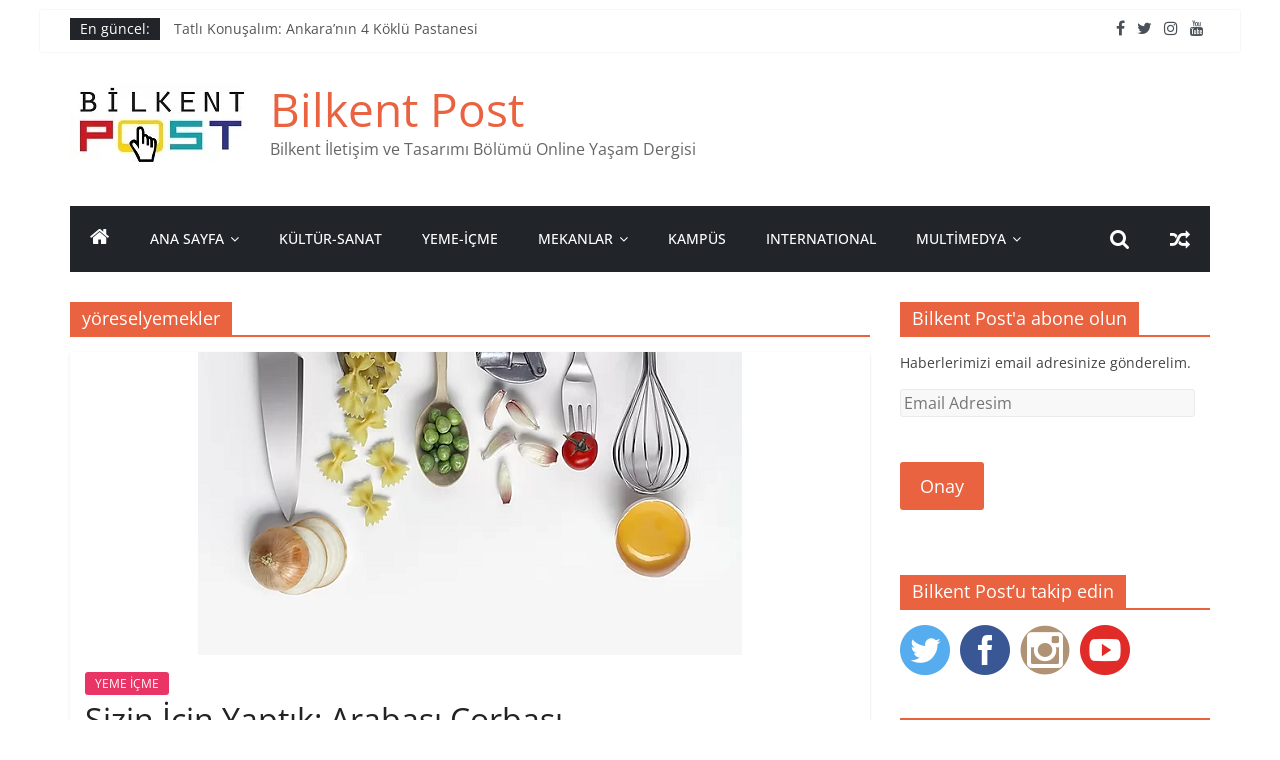

--- FILE ---
content_type: text/html; charset=UTF-8
request_url: http://bilkentpost.bilkent.edu.tr/index.php/tag/yoreselyemekler/
body_size: 18028
content:
<!DOCTYPE html>
<html lang="tr">
<head>
			<meta charset="UTF-8" />
		<meta name="viewport" content="width=device-width, initial-scale=1">
		<link rel="profile" href="http://gmpg.org/xfn/11" />
		
<!-- MapPress Easy Google Maps Version:2.83.7 (https://www.mappresspro.com) -->
<title>yöreselyemekler &#8211; Bilkent Post</title>
    <style>
        #wpadminbar #wp-admin-bar-vtrts_free_top_button .ab-icon:before {
            content: "\f185";
            color: #1DAE22;
            top: 3px;
        }
    </style>
    <meta name='robots' content='max-image-preview:large' />
<link rel='dns-prefetch' href='//secure.gravatar.com' />
<link rel='dns-prefetch' href='//unpkg.com' />
<link rel='dns-prefetch' href='//s.w.org' />
<link rel='dns-prefetch' href='//v0.wordpress.com' />
<link rel='dns-prefetch' href='//widgets.wp.com' />
<link rel='dns-prefetch' href='//s0.wp.com' />
<link rel='dns-prefetch' href='//0.gravatar.com' />
<link rel='dns-prefetch' href='//1.gravatar.com' />
<link rel='dns-prefetch' href='//2.gravatar.com' />
<link rel='dns-prefetch' href='//c0.wp.com' />
<link rel='dns-prefetch' href='//i0.wp.com' />
<link rel='dns-prefetch' href='//i1.wp.com' />
<link rel='dns-prefetch' href='//i2.wp.com' />
<link rel="alternate" type="application/rss+xml" title="Bilkent Post &raquo; beslemesi" href="http://bilkentpost.bilkent.edu.tr/index.php/feed/" />
<link rel="alternate" type="application/rss+xml" title="Bilkent Post &raquo; yorum beslemesi" href="http://bilkentpost.bilkent.edu.tr/index.php/comments/feed/" />
<link rel="alternate" type="application/rss+xml" title="Bilkent Post &raquo; yöreselyemekler etiket beslemesi" href="http://bilkentpost.bilkent.edu.tr/index.php/tag/yoreselyemekler/feed/" />
		<!-- This site uses the Google Analytics by ExactMetrics plugin v7.10.0 - Using Analytics tracking - https://www.exactmetrics.com/ -->
		<!-- Note: ExactMetrics is not currently configured on this site. The site owner needs to authenticate with Google Analytics in the ExactMetrics settings panel. -->
					<!-- No UA code set -->
				<!-- / Google Analytics by ExactMetrics -->
		<script type="text/javascript">
window._wpemojiSettings = {"baseUrl":"https:\/\/s.w.org\/images\/core\/emoji\/14.0.0\/72x72\/","ext":".png","svgUrl":"https:\/\/s.w.org\/images\/core\/emoji\/14.0.0\/svg\/","svgExt":".svg","source":{"concatemoji":"http:\/\/bilkentpost.bilkent.edu.tr\/wp-includes\/js\/wp-emoji-release.min.js?ver=6.0.11"}};
/*! This file is auto-generated */
!function(e,a,t){var n,r,o,i=a.createElement("canvas"),p=i.getContext&&i.getContext("2d");function s(e,t){var a=String.fromCharCode,e=(p.clearRect(0,0,i.width,i.height),p.fillText(a.apply(this,e),0,0),i.toDataURL());return p.clearRect(0,0,i.width,i.height),p.fillText(a.apply(this,t),0,0),e===i.toDataURL()}function c(e){var t=a.createElement("script");t.src=e,t.defer=t.type="text/javascript",a.getElementsByTagName("head")[0].appendChild(t)}for(o=Array("flag","emoji"),t.supports={everything:!0,everythingExceptFlag:!0},r=0;r<o.length;r++)t.supports[o[r]]=function(e){if(!p||!p.fillText)return!1;switch(p.textBaseline="top",p.font="600 32px Arial",e){case"flag":return s([127987,65039,8205,9895,65039],[127987,65039,8203,9895,65039])?!1:!s([55356,56826,55356,56819],[55356,56826,8203,55356,56819])&&!s([55356,57332,56128,56423,56128,56418,56128,56421,56128,56430,56128,56423,56128,56447],[55356,57332,8203,56128,56423,8203,56128,56418,8203,56128,56421,8203,56128,56430,8203,56128,56423,8203,56128,56447]);case"emoji":return!s([129777,127995,8205,129778,127999],[129777,127995,8203,129778,127999])}return!1}(o[r]),t.supports.everything=t.supports.everything&&t.supports[o[r]],"flag"!==o[r]&&(t.supports.everythingExceptFlag=t.supports.everythingExceptFlag&&t.supports[o[r]]);t.supports.everythingExceptFlag=t.supports.everythingExceptFlag&&!t.supports.flag,t.DOMReady=!1,t.readyCallback=function(){t.DOMReady=!0},t.supports.everything||(n=function(){t.readyCallback()},a.addEventListener?(a.addEventListener("DOMContentLoaded",n,!1),e.addEventListener("load",n,!1)):(e.attachEvent("onload",n),a.attachEvent("onreadystatechange",function(){"complete"===a.readyState&&t.readyCallback()})),(e=t.source||{}).concatemoji?c(e.concatemoji):e.wpemoji&&e.twemoji&&(c(e.twemoji),c(e.wpemoji)))}(window,document,window._wpemojiSettings);
</script>
<style type="text/css">
img.wp-smiley,
img.emoji {
	display: inline !important;
	border: none !important;
	box-shadow: none !important;
	height: 1em !important;
	width: 1em !important;
	margin: 0 0.07em !important;
	vertical-align: -0.1em !important;
	background: none !important;
	padding: 0 !important;
}
</style>
	<link rel='stylesheet' id='ts-vgallery-block-css-css'  href='http://bilkentpost.bilkent.edu.tr/wp-content/plugins/gallery-videos/CSS/ts-vgallery-block.css?ver=6.0.11' type='text/css' media='all' />
<link rel='stylesheet' id='sbi_styles-css'  href='http://bilkentpost.bilkent.edu.tr/wp-content/plugins/instagram-feed/css/sbi-styles.min.css?ver=6.0.6' type='text/css' media='all' />
<link rel='stylesheet' id='wp-block-library-css'  href='https://c0.wp.com/c/6.0.11/wp-includes/css/dist/block-library/style.min.css' type='text/css' media='all' />
<style id='wp-block-library-inline-css' type='text/css'>
.has-text-align-justify{text-align:justify;}
</style>
<style id='wp-block-library-theme-inline-css' type='text/css'>
.wp-block-audio figcaption{color:#555;font-size:13px;text-align:center}.is-dark-theme .wp-block-audio figcaption{color:hsla(0,0%,100%,.65)}.wp-block-code{border:1px solid #ccc;border-radius:4px;font-family:Menlo,Consolas,monaco,monospace;padding:.8em 1em}.wp-block-embed figcaption{color:#555;font-size:13px;text-align:center}.is-dark-theme .wp-block-embed figcaption{color:hsla(0,0%,100%,.65)}.blocks-gallery-caption{color:#555;font-size:13px;text-align:center}.is-dark-theme .blocks-gallery-caption{color:hsla(0,0%,100%,.65)}.wp-block-image figcaption{color:#555;font-size:13px;text-align:center}.is-dark-theme .wp-block-image figcaption{color:hsla(0,0%,100%,.65)}.wp-block-pullquote{border-top:4px solid;border-bottom:4px solid;margin-bottom:1.75em;color:currentColor}.wp-block-pullquote__citation,.wp-block-pullquote cite,.wp-block-pullquote footer{color:currentColor;text-transform:uppercase;font-size:.8125em;font-style:normal}.wp-block-quote{border-left:.25em solid;margin:0 0 1.75em;padding-left:1em}.wp-block-quote cite,.wp-block-quote footer{color:currentColor;font-size:.8125em;position:relative;font-style:normal}.wp-block-quote.has-text-align-right{border-left:none;border-right:.25em solid;padding-left:0;padding-right:1em}.wp-block-quote.has-text-align-center{border:none;padding-left:0}.wp-block-quote.is-large,.wp-block-quote.is-style-large,.wp-block-quote.is-style-plain{border:none}.wp-block-search .wp-block-search__label{font-weight:700}:where(.wp-block-group.has-background){padding:1.25em 2.375em}.wp-block-separator.has-css-opacity{opacity:.4}.wp-block-separator{border:none;border-bottom:2px solid;margin-left:auto;margin-right:auto}.wp-block-separator.has-alpha-channel-opacity{opacity:1}.wp-block-separator:not(.is-style-wide):not(.is-style-dots){width:100px}.wp-block-separator.has-background:not(.is-style-dots){border-bottom:none;height:1px}.wp-block-separator.has-background:not(.is-style-wide):not(.is-style-dots){height:2px}.wp-block-table thead{border-bottom:3px solid}.wp-block-table tfoot{border-top:3px solid}.wp-block-table td,.wp-block-table th{padding:.5em;border:1px solid;word-break:normal}.wp-block-table figcaption{color:#555;font-size:13px;text-align:center}.is-dark-theme .wp-block-table figcaption{color:hsla(0,0%,100%,.65)}.wp-block-video figcaption{color:#555;font-size:13px;text-align:center}.is-dark-theme .wp-block-video figcaption{color:hsla(0,0%,100%,.65)}.wp-block-template-part.has-background{padding:1.25em 2.375em;margin-top:0;margin-bottom:0}
</style>
<link rel='stylesheet' id='mappress-leaflet-css'  href='https://unpkg.com/leaflet@1.7.1/dist/leaflet.css?ver=1.7.1' type='text/css' media='all' />
<link rel='stylesheet' id='mappress-css'  href='http://bilkentpost.bilkent.edu.tr/wp-content/plugins/mappress-google-maps-for-wordpress/css/mappress.css?ver=2.83.7' type='text/css' media='all' />
<style id='global-styles-inline-css' type='text/css'>
body{--wp--preset--color--black: #000000;--wp--preset--color--cyan-bluish-gray: #abb8c3;--wp--preset--color--white: #ffffff;--wp--preset--color--pale-pink: #f78da7;--wp--preset--color--vivid-red: #cf2e2e;--wp--preset--color--luminous-vivid-orange: #ff6900;--wp--preset--color--luminous-vivid-amber: #fcb900;--wp--preset--color--light-green-cyan: #7bdcb5;--wp--preset--color--vivid-green-cyan: #00d084;--wp--preset--color--pale-cyan-blue: #8ed1fc;--wp--preset--color--vivid-cyan-blue: #0693e3;--wp--preset--color--vivid-purple: #9b51e0;--wp--preset--gradient--vivid-cyan-blue-to-vivid-purple: linear-gradient(135deg,rgba(6,147,227,1) 0%,rgb(155,81,224) 100%);--wp--preset--gradient--light-green-cyan-to-vivid-green-cyan: linear-gradient(135deg,rgb(122,220,180) 0%,rgb(0,208,130) 100%);--wp--preset--gradient--luminous-vivid-amber-to-luminous-vivid-orange: linear-gradient(135deg,rgba(252,185,0,1) 0%,rgba(255,105,0,1) 100%);--wp--preset--gradient--luminous-vivid-orange-to-vivid-red: linear-gradient(135deg,rgba(255,105,0,1) 0%,rgb(207,46,46) 100%);--wp--preset--gradient--very-light-gray-to-cyan-bluish-gray: linear-gradient(135deg,rgb(238,238,238) 0%,rgb(169,184,195) 100%);--wp--preset--gradient--cool-to-warm-spectrum: linear-gradient(135deg,rgb(74,234,220) 0%,rgb(151,120,209) 20%,rgb(207,42,186) 40%,rgb(238,44,130) 60%,rgb(251,105,98) 80%,rgb(254,248,76) 100%);--wp--preset--gradient--blush-light-purple: linear-gradient(135deg,rgb(255,206,236) 0%,rgb(152,150,240) 100%);--wp--preset--gradient--blush-bordeaux: linear-gradient(135deg,rgb(254,205,165) 0%,rgb(254,45,45) 50%,rgb(107,0,62) 100%);--wp--preset--gradient--luminous-dusk: linear-gradient(135deg,rgb(255,203,112) 0%,rgb(199,81,192) 50%,rgb(65,88,208) 100%);--wp--preset--gradient--pale-ocean: linear-gradient(135deg,rgb(255,245,203) 0%,rgb(182,227,212) 50%,rgb(51,167,181) 100%);--wp--preset--gradient--electric-grass: linear-gradient(135deg,rgb(202,248,128) 0%,rgb(113,206,126) 100%);--wp--preset--gradient--midnight: linear-gradient(135deg,rgb(2,3,129) 0%,rgb(40,116,252) 100%);--wp--preset--duotone--dark-grayscale: url('#wp-duotone-dark-grayscale');--wp--preset--duotone--grayscale: url('#wp-duotone-grayscale');--wp--preset--duotone--purple-yellow: url('#wp-duotone-purple-yellow');--wp--preset--duotone--blue-red: url('#wp-duotone-blue-red');--wp--preset--duotone--midnight: url('#wp-duotone-midnight');--wp--preset--duotone--magenta-yellow: url('#wp-duotone-magenta-yellow');--wp--preset--duotone--purple-green: url('#wp-duotone-purple-green');--wp--preset--duotone--blue-orange: url('#wp-duotone-blue-orange');--wp--preset--font-size--small: 13px;--wp--preset--font-size--medium: 20px;--wp--preset--font-size--large: 36px;--wp--preset--font-size--x-large: 42px;}.has-black-color{color: var(--wp--preset--color--black) !important;}.has-cyan-bluish-gray-color{color: var(--wp--preset--color--cyan-bluish-gray) !important;}.has-white-color{color: var(--wp--preset--color--white) !important;}.has-pale-pink-color{color: var(--wp--preset--color--pale-pink) !important;}.has-vivid-red-color{color: var(--wp--preset--color--vivid-red) !important;}.has-luminous-vivid-orange-color{color: var(--wp--preset--color--luminous-vivid-orange) !important;}.has-luminous-vivid-amber-color{color: var(--wp--preset--color--luminous-vivid-amber) !important;}.has-light-green-cyan-color{color: var(--wp--preset--color--light-green-cyan) !important;}.has-vivid-green-cyan-color{color: var(--wp--preset--color--vivid-green-cyan) !important;}.has-pale-cyan-blue-color{color: var(--wp--preset--color--pale-cyan-blue) !important;}.has-vivid-cyan-blue-color{color: var(--wp--preset--color--vivid-cyan-blue) !important;}.has-vivid-purple-color{color: var(--wp--preset--color--vivid-purple) !important;}.has-black-background-color{background-color: var(--wp--preset--color--black) !important;}.has-cyan-bluish-gray-background-color{background-color: var(--wp--preset--color--cyan-bluish-gray) !important;}.has-white-background-color{background-color: var(--wp--preset--color--white) !important;}.has-pale-pink-background-color{background-color: var(--wp--preset--color--pale-pink) !important;}.has-vivid-red-background-color{background-color: var(--wp--preset--color--vivid-red) !important;}.has-luminous-vivid-orange-background-color{background-color: var(--wp--preset--color--luminous-vivid-orange) !important;}.has-luminous-vivid-amber-background-color{background-color: var(--wp--preset--color--luminous-vivid-amber) !important;}.has-light-green-cyan-background-color{background-color: var(--wp--preset--color--light-green-cyan) !important;}.has-vivid-green-cyan-background-color{background-color: var(--wp--preset--color--vivid-green-cyan) !important;}.has-pale-cyan-blue-background-color{background-color: var(--wp--preset--color--pale-cyan-blue) !important;}.has-vivid-cyan-blue-background-color{background-color: var(--wp--preset--color--vivid-cyan-blue) !important;}.has-vivid-purple-background-color{background-color: var(--wp--preset--color--vivid-purple) !important;}.has-black-border-color{border-color: var(--wp--preset--color--black) !important;}.has-cyan-bluish-gray-border-color{border-color: var(--wp--preset--color--cyan-bluish-gray) !important;}.has-white-border-color{border-color: var(--wp--preset--color--white) !important;}.has-pale-pink-border-color{border-color: var(--wp--preset--color--pale-pink) !important;}.has-vivid-red-border-color{border-color: var(--wp--preset--color--vivid-red) !important;}.has-luminous-vivid-orange-border-color{border-color: var(--wp--preset--color--luminous-vivid-orange) !important;}.has-luminous-vivid-amber-border-color{border-color: var(--wp--preset--color--luminous-vivid-amber) !important;}.has-light-green-cyan-border-color{border-color: var(--wp--preset--color--light-green-cyan) !important;}.has-vivid-green-cyan-border-color{border-color: var(--wp--preset--color--vivid-green-cyan) !important;}.has-pale-cyan-blue-border-color{border-color: var(--wp--preset--color--pale-cyan-blue) !important;}.has-vivid-cyan-blue-border-color{border-color: var(--wp--preset--color--vivid-cyan-blue) !important;}.has-vivid-purple-border-color{border-color: var(--wp--preset--color--vivid-purple) !important;}.has-vivid-cyan-blue-to-vivid-purple-gradient-background{background: var(--wp--preset--gradient--vivid-cyan-blue-to-vivid-purple) !important;}.has-light-green-cyan-to-vivid-green-cyan-gradient-background{background: var(--wp--preset--gradient--light-green-cyan-to-vivid-green-cyan) !important;}.has-luminous-vivid-amber-to-luminous-vivid-orange-gradient-background{background: var(--wp--preset--gradient--luminous-vivid-amber-to-luminous-vivid-orange) !important;}.has-luminous-vivid-orange-to-vivid-red-gradient-background{background: var(--wp--preset--gradient--luminous-vivid-orange-to-vivid-red) !important;}.has-very-light-gray-to-cyan-bluish-gray-gradient-background{background: var(--wp--preset--gradient--very-light-gray-to-cyan-bluish-gray) !important;}.has-cool-to-warm-spectrum-gradient-background{background: var(--wp--preset--gradient--cool-to-warm-spectrum) !important;}.has-blush-light-purple-gradient-background{background: var(--wp--preset--gradient--blush-light-purple) !important;}.has-blush-bordeaux-gradient-background{background: var(--wp--preset--gradient--blush-bordeaux) !important;}.has-luminous-dusk-gradient-background{background: var(--wp--preset--gradient--luminous-dusk) !important;}.has-pale-ocean-gradient-background{background: var(--wp--preset--gradient--pale-ocean) !important;}.has-electric-grass-gradient-background{background: var(--wp--preset--gradient--electric-grass) !important;}.has-midnight-gradient-background{background: var(--wp--preset--gradient--midnight) !important;}.has-small-font-size{font-size: var(--wp--preset--font-size--small) !important;}.has-medium-font-size{font-size: var(--wp--preset--font-size--medium) !important;}.has-large-font-size{font-size: var(--wp--preset--font-size--large) !important;}.has-x-large-font-size{font-size: var(--wp--preset--font-size--x-large) !important;}
</style>
<link rel='stylesheet' id='ctf_styles-css'  href='http://bilkentpost.bilkent.edu.tr/wp-content/plugins/custom-twitter-feeds/css/ctf-styles.min.css?ver=2.0.1' type='text/css' media='all' />
<link rel='stylesheet' id='prefix-style-css'  href='http://bilkentpost.bilkent.edu.tr/wp-content/plugins/follow-us-on-widget/css/FollowusWidget.css?ver=6.0.11' type='text/css' media='all' />
<link rel='stylesheet' id='Total_Soft_Gallery_Video-css'  href='http://bilkentpost.bilkent.edu.tr/wp-content/plugins/gallery-videos/CSS/Total-Soft-Gallery-Video-Widget.css?ver=6.0.11' type='text/css' media='all' />
<link rel='stylesheet' id='fontawesome-css-css'  href='http://bilkentpost.bilkent.edu.tr/wp-content/plugins/gallery-videos/CSS/totalsoft.css?ver=6.0.11' type='text/css' media='all' />
<link rel='stylesheet' id='ce_responsive-css'  href='http://bilkentpost.bilkent.edu.tr/wp-content/plugins/simple-embed-code/css/video-container.min.css?ver=6.0.11' type='text/css' media='all' />
<link rel='stylesheet' id='sfmsb-style-css'  href='http://bilkentpost.bilkent.edu.tr/wp-content/plugins/simple-follow-me-social-buttons-widget/assets/css/style.css?ver=3.3.3' type='text/css' media='all' />
<link rel='stylesheet' id='sfmsb-icons-css'  href='http://bilkentpost.bilkent.edu.tr/wp-content/plugins/simple-follow-me-social-buttons-widget/assets/css/icons.css?ver=3.3.3' type='text/css' media='all' />
<link rel='stylesheet' id='Rich_Web_Video_Slider-css'  href='http://bilkentpost.bilkent.edu.tr/wp-content/plugins/slider-video/Style/Rich-Web-Video-Slider-Widget.css?ver=6.0.11' type='text/css' media='all' />
<link rel='stylesheet' id='fontawesomeSl-css-css'  href='http://bilkentpost.bilkent.edu.tr/wp-content/plugins/slider-video/Style/richwebicons.css?ver=6.0.11' type='text/css' media='all' />
<link rel='stylesheet' id='slick-css'  href='http://bilkentpost.bilkent.edu.tr/wp-content/plugins/so-widgets-bundle/css/lib/slick.css?ver=1.8.1' type='text/css' media='all' />
<link rel='stylesheet' id='sow-post-carousel-base-ae4d545fc102-css'  href='http://bilkentpost.bilkent.edu.tr/wp-content/uploads/siteorigin-widgets/sow-post-carousel-base-ae4d545fc102.css?ver=6.0.11' type='text/css' media='all' />
<link rel='stylesheet' id='spacexchimp_p005-bootstrap-tooltip-css-css'  href='http://bilkentpost.bilkent.edu.tr/wp-content/plugins/social-media-buttons-toolbar/inc/lib/bootstrap-tooltip/bootstrap-tooltip.css?ver=4.73' type='text/css' media='all' />
<link rel='stylesheet' id='spacexchimp_p005-frontend-css-css'  href='http://bilkentpost.bilkent.edu.tr/wp-content/plugins/social-media-buttons-toolbar/inc/css/frontend.css?ver=4.73' type='text/css' media='all' />
<style id='spacexchimp_p005-frontend-css-inline-css' type='text/css'>

                    .sxc-follow-buttons {
                        text-align: center !important;
                    }
                    .sxc-follow-buttons .sxc-follow-button,
                    .sxc-follow-buttons .sxc-follow-button a,
                    .sxc-follow-buttons .sxc-follow-button a img {
                        width: px !important;
                        height: px !important;
                    }
                    .sxc-follow-buttons .sxc-follow-button {
                        margin: 0px !important;
                    }
                  
</style>
<link rel='stylesheet' id='iw-defaults-css'  href='http://bilkentpost.bilkent.edu.tr/wp-content/plugins/widgets-for-siteorigin/inc/../css/defaults.css?ver=1.3.6' type='text/css' media='all' />
<link rel='stylesheet' id='wpt-twitter-feed-css'  href='http://bilkentpost.bilkent.edu.tr/wp-content/plugins/wp-to-twitter/css/twitter-feed.css?ver=6.0.11' type='text/css' media='all' />
<link rel='stylesheet' id='colormag_style-css'  href='http://bilkentpost.bilkent.edu.tr/wp-content/themes/colormag/style.css?ver=2.1.3' type='text/css' media='all' />
<style id='colormag_style-inline-css' type='text/css'>
.colormag-button,blockquote,button,input[type=reset],input[type=button],input[type=submit],#masthead.colormag-header-clean #site-navigation.main-small-navigation .menu-toggle,.fa.search-top:hover,#masthead.colormag-header-classic #site-navigation.main-small-navigation .menu-toggle,.main-navigation ul li.focus > a,#masthead.colormag-header-classic .main-navigation ul ul.sub-menu li.focus > a,.home-icon.front_page_on,.main-navigation a:hover,.main-navigation ul li ul li a:hover,.main-navigation ul li ul li:hover>a,.main-navigation ul li.current-menu-ancestor>a,.main-navigation ul li.current-menu-item ul li a:hover,.main-navigation ul li.current-menu-item>a,.main-navigation ul li.current_page_ancestor>a,.main-navigation ul li.current_page_item>a,.main-navigation ul li:hover>a,.main-small-navigation li a:hover,.site-header .menu-toggle:hover,#masthead.colormag-header-classic .main-navigation ul ul.sub-menu li:hover > a,#masthead.colormag-header-classic .main-navigation ul ul.sub-menu li.current-menu-ancestor > a,#masthead.colormag-header-classic .main-navigation ul ul.sub-menu li.current-menu-item > a,#masthead .main-small-navigation li:hover > a,#masthead .main-small-navigation li.current-page-ancestor > a,#masthead .main-small-navigation li.current-menu-ancestor > a,#masthead .main-small-navigation li.current-page-item > a,#masthead .main-small-navigation li.current-menu-item > a,.main-small-navigation .current-menu-item>a,.main-small-navigation .current_page_item > a,.promo-button-area a:hover,#content .wp-pagenavi .current,#content .wp-pagenavi a:hover,.format-link .entry-content a,.pagination span,.comments-area .comment-author-link span,#secondary .widget-title span,.footer-widgets-area .widget-title span,.colormag-footer--classic .footer-widgets-area .widget-title span::before,.advertisement_above_footer .widget-title span,#content .post .article-content .above-entry-meta .cat-links a,.page-header .page-title span,.entry-meta .post-format i,.more-link,.no-post-thumbnail,.widget_featured_slider .slide-content .above-entry-meta .cat-links a,.widget_highlighted_posts .article-content .above-entry-meta .cat-links a,.widget_featured_posts .article-content .above-entry-meta .cat-links a,.widget_featured_posts .widget-title span,.widget_slider_area .widget-title span,.widget_beside_slider .widget-title span,.wp-block-quote,.wp-block-quote.is-style-large,.wp-block-quote.has-text-align-right{background-color:#ea6341;}#site-title a,.next a:hover,.previous a:hover,.social-links i.fa:hover,a,#masthead.colormag-header-clean .social-links li:hover i.fa,#masthead.colormag-header-classic .social-links li:hover i.fa,#masthead.colormag-header-clean .breaking-news .newsticker a:hover,#masthead.colormag-header-classic .breaking-news .newsticker a:hover,#masthead.colormag-header-classic #site-navigation .fa.search-top:hover,#masthead.colormag-header-classic #site-navigation.main-navigation .random-post a:hover .fa-random,.dark-skin #masthead.colormag-header-classic #site-navigation.main-navigation .home-icon:hover .fa,#masthead .main-small-navigation li:hover > .sub-toggle i,.better-responsive-menu #masthead .main-small-navigation .sub-toggle.active .fa,#masthead.colormag-header-classic .main-navigation .home-icon a:hover .fa,.pagination a span:hover,#content .comments-area a.comment-edit-link:hover,#content .comments-area a.comment-permalink:hover,#content .comments-area article header cite a:hover,.comments-area .comment-author-link a:hover,.comment .comment-reply-link:hover,.nav-next a,.nav-previous a,.footer-widgets-area a:hover,a#scroll-up i,#content .post .article-content .entry-title a:hover,.entry-meta .byline i,.entry-meta .cat-links i,.entry-meta a,.post .entry-title a:hover,.search .entry-title a:hover,.entry-meta .comments-link a:hover,.entry-meta .edit-link a:hover,.entry-meta .posted-on a:hover,.entry-meta .tag-links a:hover,.single #content .tags a:hover,.post-box .entry-meta .cat-links a:hover,.post-box .entry-meta .posted-on a:hover,.post.post-box .entry-title a:hover,.widget_featured_slider .slide-content .below-entry-meta .byline a:hover,.widget_featured_slider .slide-content .below-entry-meta .comments a:hover,.widget_featured_slider .slide-content .below-entry-meta .posted-on a:hover,.widget_featured_slider .slide-content .entry-title a:hover,.byline a:hover,.comments a:hover,.edit-link a:hover,.posted-on a:hover,.tag-links a:hover,.widget_highlighted_posts .article-content .below-entry-meta .byline a:hover,.widget_highlighted_posts .article-content .below-entry-meta .comments a:hover,.widget_highlighted_posts .article-content .below-entry-meta .posted-on a:hover,.widget_highlighted_posts .article-content .entry-title a:hover,.widget_featured_posts .article-content .entry-title a:hover,.related-posts-main-title .fa,.single-related-posts .article-content .entry-title a:hover{color:#ea6341;}#site-navigation{border-top-color:#ea6341;}#masthead.colormag-header-classic .main-navigation ul ul.sub-menu li:hover,#masthead.colormag-header-classic .main-navigation ul ul.sub-menu li.current-menu-ancestor,#masthead.colormag-header-classic .main-navigation ul ul.sub-menu li.current-menu-item,#masthead.colormag-header-classic #site-navigation .menu-toggle,#masthead.colormag-header-classic #site-navigation .menu-toggle:hover,#masthead.colormag-header-classic .main-navigation ul > li:hover > a,#masthead.colormag-header-classic .main-navigation ul > li.current-menu-item > a,#masthead.colormag-header-classic .main-navigation ul > li.current-menu-ancestor > a,#masthead.colormag-header-classic .main-navigation ul li.focus > a,.promo-button-area a:hover,.pagination a span:hover{border-color:#ea6341;}#secondary .widget-title,.footer-widgets-area .widget-title,.advertisement_above_footer .widget-title,.page-header .page-title,.widget_featured_posts .widget-title,.widget_slider_area .widget-title,.widget_beside_slider .widget-title{border-bottom-color:#ea6341;}@media (max-width:768px){.better-responsive-menu .sub-toggle{background-color:#cc4523;}}
</style>
<link rel='stylesheet' id='colormag-featured-image-popup-css-css'  href='http://bilkentpost.bilkent.edu.tr/wp-content/themes/colormag/js/magnific-popup/magnific-popup.min.css?ver=2.1.3' type='text/css' media='all' />
<link rel='stylesheet' id='colormag-fontawesome-css'  href='http://bilkentpost.bilkent.edu.tr/wp-content/themes/colormag/fontawesome/css/font-awesome.min.css?ver=2.1.3' type='text/css' media='all' />
<link rel='stylesheet' id='metro_style_social_widget-css'  href='http://bilkentpost.bilkent.edu.tr/wp-content/plugins/metro-style-social-widget/CSS/metro.css?ver=6.0.11' type='text/css' media='all' />
<link rel='stylesheet' id='wpgmp-frontend_css-css'  href='http://bilkentpost.bilkent.edu.tr/wp-content/plugins/wp-google-map-plugin/assets/css/frontend.css?ver=6.0.11' type='text/css' media='all' />
<link rel='stylesheet' id='__EPYT__style-css'  href='http://bilkentpost.bilkent.edu.tr/wp-content/plugins/youtube-embed-plus/styles/ytprefs.min.css?ver=14.1.1' type='text/css' media='all' />
<style id='__EPYT__style-inline-css' type='text/css'>

                .epyt-gallery-thumb {
                        width: 33.333%;
                }
                
</style>
<link rel='stylesheet' id='jetpack_css-css'  href='https://c0.wp.com/p/jetpack/9.0.5/css/jetpack.css' type='text/css' media='all' />
<!--n2css--><script type='text/javascript' id='ahc_front_js-js-extra'>
/* <![CDATA[ */
var ahc_ajax_front = {"ajax_url":"http:\/\/bilkentpost.bilkent.edu.tr\/wp-admin\/admin-ajax.php","page_id":"Etiket: <span>y\u00f6reselyemekler<\/span>","page_title":"","post_type":""};
/* ]]> */
</script>
<script type='text/javascript' src='http://bilkentpost.bilkent.edu.tr/wp-content/plugins/visitors-traffic-real-time-statistics/js/front.js?ver=6.0.11' id='ahc_front_js-js'></script>
<script type='text/javascript' src='https://c0.wp.com/c/6.0.11/wp-includes/js/jquery/jquery.min.js' id='jquery-core-js'></script>
<script type='text/javascript' src='https://c0.wp.com/c/6.0.11/wp-includes/js/jquery/jquery-migrate.min.js' id='jquery-migrate-js'></script>
<script type='text/javascript' src='https://c0.wp.com/c/6.0.11/wp-includes/js/jquery/ui/core.min.js' id='jquery-ui-core-js'></script>
<script type='text/javascript' src='http://bilkentpost.bilkent.edu.tr/wp-content/plugins/gallery-videos/JS/modernizr.custom.js?ver=6.0.11' id='cwp-main-js'></script>
<script type='text/javascript' id='Total_Soft_Gallery_Video-js-extra'>
/* <![CDATA[ */
var object = {"ajaxurl":"http:\/\/bilkentpost.bilkent.edu.tr\/wp-admin\/admin-ajax.php"};
/* ]]> */
</script>
<script type='text/javascript' src='http://bilkentpost.bilkent.edu.tr/wp-content/plugins/gallery-videos/JS/Total-Soft-Gallery-Video-Widget.js?ver=6.0.11' id='Total_Soft_Gallery_Video-js'></script>
<script type='text/javascript' src='http://bilkentpost.bilkent.edu.tr/wp-content/plugins/simple-follow-me-social-buttons-widget/assets/js/front-widget.js?ver=3.3.3' id='sfmsb-script-js'></script>
<script type='text/javascript' id='Rich_Web_Video_Slider-js-extra'>
/* <![CDATA[ */
var object = {"ajaxurl":"http:\/\/bilkentpost.bilkent.edu.tr\/wp-admin\/admin-ajax.php"};
/* ]]> */
</script>
<script type='text/javascript' src='http://bilkentpost.bilkent.edu.tr/wp-content/plugins/slider-video/Scripts/Rich-Web-Video-Slider-Widget.js?ver=6.0.11' id='Rich_Web_Video_Slider-js'></script>
<script type='text/javascript' src='http://bilkentpost.bilkent.edu.tr/wp-content/plugins/so-widgets-bundle/js/lib/slick.min.js?ver=1.8.1' id='slick-js'></script>
<script type='text/javascript' src='http://bilkentpost.bilkent.edu.tr/wp-content/plugins/social-media-buttons-toolbar/inc/lib/bootstrap-tooltip/bootstrap-tooltip.js?ver=4.73' id='spacexchimp_p005-bootstrap-tooltip-js-js'></script>
<!--[if lte IE 8]>
<script type='text/javascript' src='http://bilkentpost.bilkent.edu.tr/wp-content/themes/colormag/js/html5shiv.min.js?ver=2.1.3' id='html5-js'></script>
<![endif]-->
<script type='text/javascript' id='__ytprefs__-js-extra'>
/* <![CDATA[ */
var _EPYT_ = {"ajaxurl":"http:\/\/bilkentpost.bilkent.edu.tr\/wp-admin\/admin-ajax.php","security":"85e8424b2e","gallery_scrolloffset":"20","eppathtoscripts":"http:\/\/bilkentpost.bilkent.edu.tr\/wp-content\/plugins\/youtube-embed-plus\/scripts\/","eppath":"http:\/\/bilkentpost.bilkent.edu.tr\/wp-content\/plugins\/youtube-embed-plus\/","epresponsiveselector":"[\"iframe.__youtube_prefs_widget__\"]","epdovol":"1","version":"14.1.1","evselector":"iframe.__youtube_prefs__[src], iframe[src*=\"youtube.com\/embed\/\"], iframe[src*=\"youtube-nocookie.com\/embed\/\"]","ajax_compat":"","ytapi_load":"light","pause_others":"","stopMobileBuffer":"1","not_live_on_channel":"","vi_active":"","vi_js_posttypes":[]};
/* ]]> */
</script>
<script type='text/javascript' src='http://bilkentpost.bilkent.edu.tr/wp-content/plugins/youtube-embed-plus/scripts/ytprefs.min.js?ver=14.1.1' id='__ytprefs__-js'></script>
<link rel="https://api.w.org/" href="http://bilkentpost.bilkent.edu.tr/index.php/wp-json/" /><link rel="alternate" type="application/json" href="http://bilkentpost.bilkent.edu.tr/index.php/wp-json/wp/v2/tags/853" /><link rel="EditURI" type="application/rsd+xml" title="RSD" href="http://bilkentpost.bilkent.edu.tr/xmlrpc.php?rsd" />
<link rel="wlwmanifest" type="application/wlwmanifest+xml" href="http://bilkentpost.bilkent.edu.tr/wp-includes/wlwmanifest.xml" /> 
<meta name="generator" content="WordPress 6.0.11" />
<meta name="generator" content="Youtube Showcase v3.3.3 - https://emdplugins.com" />
<style type='text/css'>img#wpstats{display:none}</style><style type="text/css" id="custom-background-css">
body.custom-background { background-color: #ffffff; }
</style>
	
<!-- Jetpack Open Graph Tags -->
<meta property="og:type" content="website" />
<meta property="og:title" content="yöreselyemekler &#8211; Bilkent Post" />
<meta property="og:url" content="http://bilkentpost.bilkent.edu.tr/index.php/tag/yoreselyemekler/" />
<meta property="og:site_name" content="Bilkent Post" />
<meta property="og:image" content="https://s0.wp.com/i/blank.jpg" />
<meta property="og:locale" content="tr_TR" />

<!-- End Jetpack Open Graph Tags -->
<link rel="icon" href="https://i1.wp.com/bilkentpost.bilkent.edu.tr/wp-content/uploads/2020/03/logo4.jpg?fit=32%2C32" sizes="32x32" />
<link rel="icon" href="https://i1.wp.com/bilkentpost.bilkent.edu.tr/wp-content/uploads/2020/03/logo4.jpg?fit=150%2C150" sizes="192x192" />
<link rel="apple-touch-icon" href="https://i1.wp.com/bilkentpost.bilkent.edu.tr/wp-content/uploads/2020/03/logo4.jpg?fit=150%2C150" />
<meta name="msapplication-TileImage" content="https://i1.wp.com/bilkentpost.bilkent.edu.tr/wp-content/uploads/2020/03/logo4.jpg?fit=150%2C150" />
</head>

<body class="archive tag tag-yoreselyemekler tag-853 custom-background wp-custom-logo wp-embed-responsive right-sidebar box-layout better-responsive-menu">

<svg xmlns="http://www.w3.org/2000/svg" viewBox="0 0 0 0" width="0" height="0" focusable="false" role="none" style="visibility: hidden; position: absolute; left: -9999px; overflow: hidden;" ><defs><filter id="wp-duotone-dark-grayscale"><feColorMatrix color-interpolation-filters="sRGB" type="matrix" values=" .299 .587 .114 0 0 .299 .587 .114 0 0 .299 .587 .114 0 0 .299 .587 .114 0 0 " /><feComponentTransfer color-interpolation-filters="sRGB" ><feFuncR type="table" tableValues="0 0.49803921568627" /><feFuncG type="table" tableValues="0 0.49803921568627" /><feFuncB type="table" tableValues="0 0.49803921568627" /><feFuncA type="table" tableValues="1 1" /></feComponentTransfer><feComposite in2="SourceGraphic" operator="in" /></filter></defs></svg><svg xmlns="http://www.w3.org/2000/svg" viewBox="0 0 0 0" width="0" height="0" focusable="false" role="none" style="visibility: hidden; position: absolute; left: -9999px; overflow: hidden;" ><defs><filter id="wp-duotone-grayscale"><feColorMatrix color-interpolation-filters="sRGB" type="matrix" values=" .299 .587 .114 0 0 .299 .587 .114 0 0 .299 .587 .114 0 0 .299 .587 .114 0 0 " /><feComponentTransfer color-interpolation-filters="sRGB" ><feFuncR type="table" tableValues="0 1" /><feFuncG type="table" tableValues="0 1" /><feFuncB type="table" tableValues="0 1" /><feFuncA type="table" tableValues="1 1" /></feComponentTransfer><feComposite in2="SourceGraphic" operator="in" /></filter></defs></svg><svg xmlns="http://www.w3.org/2000/svg" viewBox="0 0 0 0" width="0" height="0" focusable="false" role="none" style="visibility: hidden; position: absolute; left: -9999px; overflow: hidden;" ><defs><filter id="wp-duotone-purple-yellow"><feColorMatrix color-interpolation-filters="sRGB" type="matrix" values=" .299 .587 .114 0 0 .299 .587 .114 0 0 .299 .587 .114 0 0 .299 .587 .114 0 0 " /><feComponentTransfer color-interpolation-filters="sRGB" ><feFuncR type="table" tableValues="0.54901960784314 0.98823529411765" /><feFuncG type="table" tableValues="0 1" /><feFuncB type="table" tableValues="0.71764705882353 0.25490196078431" /><feFuncA type="table" tableValues="1 1" /></feComponentTransfer><feComposite in2="SourceGraphic" operator="in" /></filter></defs></svg><svg xmlns="http://www.w3.org/2000/svg" viewBox="0 0 0 0" width="0" height="0" focusable="false" role="none" style="visibility: hidden; position: absolute; left: -9999px; overflow: hidden;" ><defs><filter id="wp-duotone-blue-red"><feColorMatrix color-interpolation-filters="sRGB" type="matrix" values=" .299 .587 .114 0 0 .299 .587 .114 0 0 .299 .587 .114 0 0 .299 .587 .114 0 0 " /><feComponentTransfer color-interpolation-filters="sRGB" ><feFuncR type="table" tableValues="0 1" /><feFuncG type="table" tableValues="0 0.27843137254902" /><feFuncB type="table" tableValues="0.5921568627451 0.27843137254902" /><feFuncA type="table" tableValues="1 1" /></feComponentTransfer><feComposite in2="SourceGraphic" operator="in" /></filter></defs></svg><svg xmlns="http://www.w3.org/2000/svg" viewBox="0 0 0 0" width="0" height="0" focusable="false" role="none" style="visibility: hidden; position: absolute; left: -9999px; overflow: hidden;" ><defs><filter id="wp-duotone-midnight"><feColorMatrix color-interpolation-filters="sRGB" type="matrix" values=" .299 .587 .114 0 0 .299 .587 .114 0 0 .299 .587 .114 0 0 .299 .587 .114 0 0 " /><feComponentTransfer color-interpolation-filters="sRGB" ><feFuncR type="table" tableValues="0 0" /><feFuncG type="table" tableValues="0 0.64705882352941" /><feFuncB type="table" tableValues="0 1" /><feFuncA type="table" tableValues="1 1" /></feComponentTransfer><feComposite in2="SourceGraphic" operator="in" /></filter></defs></svg><svg xmlns="http://www.w3.org/2000/svg" viewBox="0 0 0 0" width="0" height="0" focusable="false" role="none" style="visibility: hidden; position: absolute; left: -9999px; overflow: hidden;" ><defs><filter id="wp-duotone-magenta-yellow"><feColorMatrix color-interpolation-filters="sRGB" type="matrix" values=" .299 .587 .114 0 0 .299 .587 .114 0 0 .299 .587 .114 0 0 .299 .587 .114 0 0 " /><feComponentTransfer color-interpolation-filters="sRGB" ><feFuncR type="table" tableValues="0.78039215686275 1" /><feFuncG type="table" tableValues="0 0.94901960784314" /><feFuncB type="table" tableValues="0.35294117647059 0.47058823529412" /><feFuncA type="table" tableValues="1 1" /></feComponentTransfer><feComposite in2="SourceGraphic" operator="in" /></filter></defs></svg><svg xmlns="http://www.w3.org/2000/svg" viewBox="0 0 0 0" width="0" height="0" focusable="false" role="none" style="visibility: hidden; position: absolute; left: -9999px; overflow: hidden;" ><defs><filter id="wp-duotone-purple-green"><feColorMatrix color-interpolation-filters="sRGB" type="matrix" values=" .299 .587 .114 0 0 .299 .587 .114 0 0 .299 .587 .114 0 0 .299 .587 .114 0 0 " /><feComponentTransfer color-interpolation-filters="sRGB" ><feFuncR type="table" tableValues="0.65098039215686 0.40392156862745" /><feFuncG type="table" tableValues="0 1" /><feFuncB type="table" tableValues="0.44705882352941 0.4" /><feFuncA type="table" tableValues="1 1" /></feComponentTransfer><feComposite in2="SourceGraphic" operator="in" /></filter></defs></svg><svg xmlns="http://www.w3.org/2000/svg" viewBox="0 0 0 0" width="0" height="0" focusable="false" role="none" style="visibility: hidden; position: absolute; left: -9999px; overflow: hidden;" ><defs><filter id="wp-duotone-blue-orange"><feColorMatrix color-interpolation-filters="sRGB" type="matrix" values=" .299 .587 .114 0 0 .299 .587 .114 0 0 .299 .587 .114 0 0 .299 .587 .114 0 0 " /><feComponentTransfer color-interpolation-filters="sRGB" ><feFuncR type="table" tableValues="0.098039215686275 1" /><feFuncG type="table" tableValues="0 0.66274509803922" /><feFuncB type="table" tableValues="0.84705882352941 0.41960784313725" /><feFuncA type="table" tableValues="1 1" /></feComponentTransfer><feComposite in2="SourceGraphic" operator="in" /></filter></defs></svg>		<div id="page" class="hfeed site">
				<a class="skip-link screen-reader-text" href="#main">Skip to content</a>
				<header id="masthead" class="site-header clearfix colormag-header-clean">
				<div id="header-text-nav-container" class="clearfix">
		
			<div class="news-bar">
				<div class="inner-wrap clearfix">
					
		<div class="breaking-news">
			<strong class="breaking-news-latest">En güncel:</strong>

			<ul class="newsticker">
									<li>
						<a href="http://bilkentpost.bilkent.edu.tr/index.php/2025/06/10/tatli-konusalim-ankaranin-4-koklu-pastanesi/" title="Tatlı Konuşalım: Ankara&#8217;nın 4 Köklü Pastanesi">
							Tatlı Konuşalım: Ankara&#8217;nın 4 Köklü Pastanesi						</a>
					</li>
									<li>
						<a href="http://bilkentpost.bilkent.edu.tr/index.php/2025/06/03/rancheroda-meksika-ruyasi-tacostan-mojitolara-renkli-lezzetler/" title="RANCHERO&#8217;da Meksika Rüyası: Tacos&#8217;tan Mojitolara Renkli Lezzetler">
							RANCHERO&#8217;da Meksika Rüyası: Tacos&#8217;tan Mojitolara Renkli Lezzetler						</a>
					</li>
									<li>
						<a href="http://bilkentpost.bilkent.edu.tr/index.php/2025/06/01/rock-the-capital-ankarada-dort-rock-bar/" title="Rock the Capital: Ankara&#8217;da Dört Rock Bar">
							Rock the Capital: Ankara&#8217;da Dört Rock Bar						</a>
					</li>
									<li>
						<a href="http://bilkentpost.bilkent.edu.tr/index.php/2025/05/25/9427/" title="Uygur Sofrası">
							Uygur Sofrası						</a>
					</li>
									<li>
						<a href="http://bilkentpost.bilkent.edu.tr/index.php/2025/05/25/dukkan-sadece-bir-dukkan-degil-sanat-alani/" title="​Dükkan: Sadece Bir Dükkan Değil, Sanat Alanı">
							​Dükkan: Sadece Bir Dükkan Değil, Sanat Alanı						</a>
					</li>
							</ul>
		</div>

		
		<div class="social-links clearfix">
			<ul>
				<li><a href="https://www.facebook.com/bilkentpost/" target="_blank"><i class="fa fa-facebook"></i></a></li><li><a href="http://www.twitter.com/comdjournal" target="_blank"><i class="fa fa-twitter"></i></a></li><li><a href="http://www.instagram.com/bilkentpost" target="_blank"><i class="fa fa-instagram"></i></a></li><li><a href="http://www.youtube.com/comdjournal" target="_blank"><i class="fa fa-youtube"></i></a></li>			</ul>
		</div><!-- .social-links -->
						</div>
			</div>

			
		<div class="inner-wrap">
			<div id="header-text-nav-wrap" class="clearfix">

				<div id="header-left-section">
											<div id="header-logo-image">
							<a href="http://bilkentpost.bilkent.edu.tr/" class="custom-logo-link" rel="home"><img width="180" height="84" src="https://i2.wp.com/bilkentpost.bilkent.edu.tr/wp-content/uploads/2020/03/Logo180.jpg?fit=180%2C84" class="custom-logo" alt="Bilkent Post" data-attachment-id="4172" data-permalink="http://bilkentpost.bilkent.edu.tr/logo180/" data-orig-file="https://i2.wp.com/bilkentpost.bilkent.edu.tr/wp-content/uploads/2020/03/Logo180.jpg?fit=180%2C84" data-orig-size="180,84" data-comments-opened="1" data-image-meta="{&quot;aperture&quot;:&quot;0&quot;,&quot;credit&quot;:&quot;&quot;,&quot;camera&quot;:&quot;&quot;,&quot;caption&quot;:&quot;&quot;,&quot;created_timestamp&quot;:&quot;1583687944&quot;,&quot;copyright&quot;:&quot;&quot;,&quot;focal_length&quot;:&quot;0&quot;,&quot;iso&quot;:&quot;0&quot;,&quot;shutter_speed&quot;:&quot;0&quot;,&quot;title&quot;:&quot;&quot;,&quot;orientation&quot;:&quot;1&quot;}" data-image-title="Logo180" data-image-description="" data-medium-file="https://i2.wp.com/bilkentpost.bilkent.edu.tr/wp-content/uploads/2020/03/Logo180.jpg?fit=180%2C84" data-large-file="https://i2.wp.com/bilkentpost.bilkent.edu.tr/wp-content/uploads/2020/03/Logo180.jpg?fit=180%2C84" /></a>						</div><!-- #header-logo-image -->
						
					<div id="header-text" class="">
													<h3 id="site-title">
								<a href="http://bilkentpost.bilkent.edu.tr/" title="Bilkent Post" rel="home">Bilkent Post</a>
							</h3>
						
													<p id="site-description">
								Bilkent İletişim ve Tasarımı Bölümü Online Yaşam Dergisi							</p><!-- #site-description -->
											</div><!-- #header-text -->
				</div><!-- #header-left-section -->

				<div id="header-right-section">
									</div><!-- #header-right-section -->

			</div><!-- #header-text-nav-wrap -->
		</div><!-- .inner-wrap -->

		
		<nav id="site-navigation" class="main-navigation clearfix" role="navigation">
			<div class="inner-wrap clearfix">
				
					<div class="home-icon">
						<a href="http://bilkentpost.bilkent.edu.tr/"
						   title="Bilkent Post"
						>
							<i class="fa fa-home"></i>
						</a>
					</div>
				
									<div class="search-random-icons-container">
						
		<div class="random-post">
							<a href="http://bilkentpost.bilkent.edu.tr/index.php/2018/05/12/ankaranin-polifonik-seslerini-duydunuz-mu/" title="Rastgele bir yazı görüntüle">
					<i class="fa fa-random"></i>
				</a>
					</div>

									<div class="top-search-wrap">
								<i class="fa fa-search search-top"></i>
								<div class="search-form-top">
									
<form action="http://bilkentpost.bilkent.edu.tr/" class="search-form searchform clearfix" method="get" role="search">

	<div class="search-wrap">
		<input type="search"
		       class="s field"
		       name="s"
		       value=""
		       placeholder="Ara"
		/>

		<button class="search-icon" type="submit"></button>
	</div>

</form><!-- .searchform -->
								</div>
							</div>
											</div>
				
				<p class="menu-toggle"></p>
				<div class="menu-primary-container"><ul id="menu-icindekiler" class="menu"><li id="menu-item-2610" class="menu-item menu-item-type-custom menu-item-object-custom menu-item-home menu-item-has-children menu-item-2610"><a href="http://bilkentpost.bilkent.edu.tr">ANA SAYFA</a>
<ul class="sub-menu">
	<li id="menu-item-2989" class="menu-item menu-item-type-post_type menu-item-object-page menu-item-2989"><a href="http://bilkentpost.bilkent.edu.tr/index.php/hosgeldiniz/">HAKKIMIZDA</a></li>
	<li id="menu-item-6399" class="menu-item menu-item-type-custom menu-item-object-custom menu-item-6399"><a href="http://comd434.weebly.com">BLOGLAR</a></li>
</ul>
</li>
<li id="menu-item-2614" class="menu-item menu-item-type-taxonomy menu-item-object-category menu-item-2614"><a href="http://bilkentpost.bilkent.edu.tr/index.php/category/kultursanat/">KÜLTÜR-SANAT</a></li>
<li id="menu-item-2612" class="menu-item menu-item-type-taxonomy menu-item-object-category menu-item-2612"><a href="http://bilkentpost.bilkent.edu.tr/index.php/category/yemeicme/">YEME-İÇME</a></li>
<li id="menu-item-2617" class="menu-item menu-item-type-taxonomy menu-item-object-category menu-item-has-children menu-item-2617"><a href="http://bilkentpost.bilkent.edu.tr/index.php/category/mekanlar/">MEKANLAR</a>
<ul class="sub-menu">
	<li id="menu-item-3282" class="menu-item menu-item-type-taxonomy menu-item-object-category menu-item-3282"><a href="http://bilkentpost.bilkent.edu.tr/index.php/category/multimedya/">İNSANLAR</a></li>
</ul>
</li>
<li id="menu-item-2615" class="menu-item menu-item-type-taxonomy menu-item-object-category menu-item-2615"><a href="http://bilkentpost.bilkent.edu.tr/index.php/category/kampus/">KAMPÜS</a></li>
<li id="menu-item-2616" class="menu-item menu-item-type-taxonomy menu-item-object-category menu-item-2616"><a href="http://bilkentpost.bilkent.edu.tr/index.php/category/international/">INTERNATIONAL</a></li>
<li id="menu-item-3283" class="menu-item menu-item-type-taxonomy menu-item-object-category menu-item-has-children menu-item-3283"><a href="http://bilkentpost.bilkent.edu.tr/index.php/category/multimedya/">MULTİMEDYA</a>
<ul class="sub-menu">
	<li id="menu-item-2618" class="menu-item menu-item-type-taxonomy menu-item-object-post_tag menu-item-2618"><a href="http://bilkentpost.bilkent.edu.tr/index.php/tag/multimedya/">Multimedya</a></li>
	<li id="menu-item-2622" class="menu-item menu-item-type-taxonomy menu-item-object-post_tag menu-item-2622"><a href="http://bilkentpost.bilkent.edu.tr/index.php/tag/listeledik/">Listeledik</a></li>
	<li id="menu-item-2619" class="menu-item menu-item-type-taxonomy menu-item-object-post_tag menu-item-2619"><a href="http://bilkentpost.bilkent.edu.tr/index.php/tag/video/">Video</a></li>
	<li id="menu-item-2620" class="menu-item menu-item-type-taxonomy menu-item-object-post_tag menu-item-2620"><a href="http://bilkentpost.bilkent.edu.tr/index.php/tag/ses/">Audio</a></li>
	<li id="menu-item-2621" class="menu-item menu-item-type-taxonomy menu-item-object-post_tag menu-item-2621"><a href="http://bilkentpost.bilkent.edu.tr/index.php/tag/fotograf/">Foto Dizisi</a></li>
</ul>
</li>
</ul></div>
			</div>
		</nav>

				</div><!-- #header-text-nav-container -->
				</header><!-- #masthead -->
				<div id="main" class="clearfix">
				<div class="inner-wrap clearfix">
		
	<div id="primary">
		<div id="content" class="clearfix">

			
		<header class="page-header">
			
				<h1 class="page-title">
					<span>
						yöreselyemekler					</span>
				</h1>
						</header><!-- .page-header -->

		
				<div class="article-container">

					
<article id="post-4569" class="post-4569 post type-post status-publish format-standard has-post-thumbnail hentry category-yemeicme tag-corba tag-yoreselmutfaklar tag-yoreselyemekler">
	
				<div class="featured-image">
				<a href="http://bilkentpost.bilkent.edu.tr/index.php/2020/06/18/sizin-icin-yaptik-arabasi-corbasi/" title="Sizin İçin Yaptık: Arabaşı Çorbası">
					<img width="544" height="303" src="https://i2.wp.com/bilkentpost.bilkent.edu.tr/wp-content/uploads/2020/06/yemeğin-6-2.png?resize=544%2C303" class="attachment-colormag-featured-image size-colormag-featured-image wp-post-image" alt="" data-attachment-id="4761" data-permalink="http://bilkentpost.bilkent.edu.tr/index.php/2020/06/18/sizin-icin-yaptik-arabasi-corbasi/yemegin-6-2/" data-orig-file="https://i2.wp.com/bilkentpost.bilkent.edu.tr/wp-content/uploads/2020/06/yemeğin-6-2.png?fit=544%2C303" data-orig-size="544,303" data-comments-opened="0" data-image-meta="{&quot;aperture&quot;:&quot;0&quot;,&quot;credit&quot;:&quot;&quot;,&quot;camera&quot;:&quot;&quot;,&quot;caption&quot;:&quot;&quot;,&quot;created_timestamp&quot;:&quot;0&quot;,&quot;copyright&quot;:&quot;&quot;,&quot;focal_length&quot;:&quot;0&quot;,&quot;iso&quot;:&quot;0&quot;,&quot;shutter_speed&quot;:&quot;0&quot;,&quot;title&quot;:&quot;&quot;,&quot;orientation&quot;:&quot;0&quot;}" data-image-title="yemeğin 6 2" data-image-description="" data-medium-file="https://i2.wp.com/bilkentpost.bilkent.edu.tr/wp-content/uploads/2020/06/yemeğin-6-2.png?fit=300%2C167" data-large-file="https://i2.wp.com/bilkentpost.bilkent.edu.tr/wp-content/uploads/2020/06/yemeğin-6-2.png?fit=544%2C303" />				</a>
			</div>
			
	<div class="article-content clearfix">

		<div class="above-entry-meta"><span class="cat-links"><a href="http://bilkentpost.bilkent.edu.tr/index.php/category/yemeicme/" style="background:#e83565" rel="category tag">YEME İÇME</a>&nbsp;</span></div>
		<header class="entry-header">
			<h2 class="entry-title">
				<a href="http://bilkentpost.bilkent.edu.tr/index.php/2020/06/18/sizin-icin-yaptik-arabasi-corbasi/" title="Sizin İçin Yaptık: Arabaşı Çorbası">Sizin İçin Yaptık: Arabaşı Çorbası</a>
			</h2>
		</header>

		<div class="below-entry-meta">
			<span class="posted-on"><a href="http://bilkentpost.bilkent.edu.tr/index.php/2020/06/18/sizin-icin-yaptik-arabasi-corbasi/" title="16:50" rel="bookmark"><i class="fa fa-calendar-o"></i> <time class="entry-date published" datetime="2020-06-18T16:50:17+03:00">18/06/2020</time><time class="updated" datetime="2020-07-11T09:29:32+03:00">11/07/2020</time></a></span>
			<span class="byline">
				<span class="author vcard">
					<i class="fa fa-user"></i>
					<a class="url fn n"
					   href="http://bilkentpost.bilkent.edu.tr/index.php/author/adminaccount/"
					   title="adminaccount"
					>
						adminaccount					</a>
				</span>
			</span>

			<span class="tag-links"><i class="fa fa-tags"></i><a href="http://bilkentpost.bilkent.edu.tr/index.php/tag/corba/" rel="tag">çorba</a>, <a href="http://bilkentpost.bilkent.edu.tr/index.php/tag/yoreselmutfaklar/" rel="tag">yöreselmutfaklar</a>, <a href="http://bilkentpost.bilkent.edu.tr/index.php/tag/yoreselyemekler/" rel="tag">yöreselyemekler</a></span></div>
		<div class="entry-content clearfix">
			<p>Beren Beliz Öztekin &#8211; Merve Kübra Küsdül Blog: Yemğin 6 / Comd 357 Multimedia Journalism Bahar 19/20 Foto Dizisi Projesi</p>
			<a class="more-link" title="Sizin İçin Yaptık: Arabaşı Çorbası" href="http://bilkentpost.bilkent.edu.tr/index.php/2020/06/18/sizin-icin-yaptik-arabasi-corbasi/">
				<span>Devam</span>
			</a>
		</div>

	</div>

	</article>

				</div>

				
		</div><!-- #content -->
	</div><!-- #primary -->


<div id="secondary">
	
	<aside id="blog_subscription-3" class="widget widget_blog_subscription jetpack_subscription_widget clearfix"><h3 class="widget-title"><span>Bilkent Post&#039;a abone olun</span></h3>
            <form action="#" method="post" accept-charset="utf-8" id="subscribe-blog-blog_subscription-3">
				                    <div id="subscribe-text"><p>Haberlerimizi email adresinize gönderelim.</p>
</div>                    <p id="subscribe-email">
                        <label id="jetpack-subscribe-label"
                               class="screen-reader-text"
                               for="subscribe-field-blog_subscription-3">
							Email Adresim                        </label>
                        <input type="email" name="email" required="required"
                        			                                                value=""
                            id="subscribe-field-blog_subscription-3"
                            placeholder="Email Adresim"
                        />
                    </p>

                    <p id="subscribe-submit">
                        <input type="hidden" name="action" value="subscribe"/>
                        <input type="hidden" name="source" value="http://bilkentpost.bilkent.edu.tr/index.php/tag/yoreselyemekler/"/>
                        <input type="hidden" name="sub-type" value="widget"/>
                        <input type="hidden" name="redirect_fragment" value="blog_subscription-3"/>
						                        <button type="submit"
	                        		                    	                        name="jetpack_subscriptions_widget"
	                    >
	                        Onay                        </button>
                    </p>
				            </form>
		
</aside><aside id="sfmsb_settings-5" class="widget sfmsb_widget clearfix"><div class="sfmsb-follow-social-buttons sfmsb-under sfmsb-circle 50 sfmsb-horizontal"><h3 class="widget-title"><span>Bilkent Post&#8217;u takip edin</span></h3><a target="_blank" href="http://twitter.com/comdjournal"><span class="sfmsb-icon-twitter sfmsb-circle" style="color:#55acee;font-size:50px;" data-color="#55acee"></span></a><a target="_blank" href="http://facebook.com/bilkentpost"><span class="sfmsb-icon-facebook sfmsb-circle" style="color:#3a5795;font-size:50px;" data-color="#3a5795"></span></a><a target="_blank" href="http://instagram.com/bilkentpost"><span class="sfmsb-icon-instagram sfmsb-circle" style="color:#b09375;font-size:50px;" data-color="#b09375"></span></a><a target="_blank" href="http://youtube.com/bilkentpost"><span class="sfmsb-icon-youtube sfmsb-circle" style="color:#e12b28;font-size:50px;" data-color="#e12b28"></span></a><div class="sfmsb-clearfix"></div></div></aside><aside id="block-8" class="widget widget_block clearfix"><h3 class="widget-title"><span>Bilkent Üniversitesi İletişim ve Tasarımı Bölümü İçin Tıklayın</span></h3><div class="wp-widget-group__inner-blocks">
<figure class="wp-block-image size-full"><a href="https://comd.bilkent.edu.tr/" target="_blank" rel=" noreferrer noopener"><img loading="lazy" width="450" height="267" src="http://bilkentpost.bilkent.edu.tr/wp-content/uploads/2024/07/cropped-bilkent-comd-450x267-5.png" alt="" class="wp-image-9234"/></a></figure>
</div></aside><aside id="block-18" class="widget widget_block clearfix"><h3 class="widget-title"><span>Reklam: You Made Me Watch That?!</span></h3><div class="wp-widget-group__inner-blocks">
<figure class="wp-block-image size-full"><a href="https://podcasts.apple.com/tr/podcast/you-made-me-watch-that/id1622748155" target="_blank" rel=" noreferrer noopener"><img loading="lazy" width="626" height="626" src="http://bilkentpost.bilkent.edu.tr/wp-content/uploads/2024/07/626x0w.webp" alt="" class="wp-image-9301"/></a></figure>
</div></aside><aside id="colormag_featured_posts_vertical_widget-3" class="widget widget_featured_posts widget_featured_posts_vertical widget_featured_meta clearfix">
		<h3 class="widget-title" style="border-bottom-color:#000000;"><span style="background-color:#000000;">Mekanlar-İnsanlar</span></h3><div class="first-post">
			<div class="single-article clearfix">
				<figure><a href="http://bilkentpost.bilkent.edu.tr/index.php/2025/06/01/rock-the-capital-ankarada-dort-rock-bar/" title="Rock the Capital: Ankara&#8217;da Dört Rock Bar"><img width="390" height="205" src="https://i2.wp.com/bilkentpost.bilkent.edu.tr/wp-content/uploads/2025/06/whatsapp-g-rsel-2025-04-18-saat-00-01-44-82709e84_orig-2.jpg?resize=390%2C205" class="attachment-colormag-featured-post-medium size-colormag-featured-post-medium wp-post-image" alt="Rock the Capital: Ankara&#8217;da Dört Rock Bar" loading="lazy" title="Rock the Capital: Ankara&#8217;da Dört Rock Bar" data-attachment-id="9473" data-permalink="http://bilkentpost.bilkent.edu.tr/index.php/2025/06/01/rock-the-capital-ankarada-dort-rock-bar/whatsapp-g-rsel-2025-04-18-saat-00-01-44-82709e84_orig-2/" data-orig-file="https://i2.wp.com/bilkentpost.bilkent.edu.tr/wp-content/uploads/2025/06/whatsapp-g-rsel-2025-04-18-saat-00-01-44-82709e84_orig-2.jpg?fit=1100%2C620" data-orig-size="1100,620" data-comments-opened="0" data-image-meta="{&quot;aperture&quot;:&quot;0&quot;,&quot;credit&quot;:&quot;&quot;,&quot;camera&quot;:&quot;&quot;,&quot;caption&quot;:&quot;&quot;,&quot;created_timestamp&quot;:&quot;0&quot;,&quot;copyright&quot;:&quot;&quot;,&quot;focal_length&quot;:&quot;0&quot;,&quot;iso&quot;:&quot;0&quot;,&quot;shutter_speed&quot;:&quot;0&quot;,&quot;title&quot;:&quot;&quot;,&quot;orientation&quot;:&quot;0&quot;}" data-image-title="whatsapp-g-rsel-2025-04-18-saat-00-01-44-82709e84_orig (2)" data-image-description="" data-medium-file="https://i2.wp.com/bilkentpost.bilkent.edu.tr/wp-content/uploads/2025/06/whatsapp-g-rsel-2025-04-18-saat-00-01-44-82709e84_orig-2.jpg?fit=300%2C169" data-large-file="https://i2.wp.com/bilkentpost.bilkent.edu.tr/wp-content/uploads/2025/06/whatsapp-g-rsel-2025-04-18-saat-00-01-44-82709e84_orig-2.jpg?fit=800%2C451" /></a></figure>
				<div class="article-content">
					<div class="above-entry-meta"><span class="cat-links"><a href="http://bilkentpost.bilkent.edu.tr/index.php/category/mekanlar/" style="background:#000000" rel="category tag">MEKANLAR</a>&nbsp;</span></div>		<h3 class="entry-title">
			<a href="http://bilkentpost.bilkent.edu.tr/index.php/2025/06/01/rock-the-capital-ankarada-dort-rock-bar/" title="Rock the Capital: Ankara&#8217;da Dört Rock Bar">
				Rock the Capital: Ankara&#8217;da Dört Rock Bar			</a>
		</h3>
		<div class="below-entry-meta"><span class="posted-on"><a href="http://bilkentpost.bilkent.edu.tr/index.php/2025/06/01/rock-the-capital-ankarada-dort-rock-bar/" title="23:20" rel="bookmark"><i class="fa fa-calendar-o"></i> <time class="entry-date published" datetime="2025-06-01T23:20:12+03:00">01/06/2025</time><time class="updated" datetime="2025-06-01T23:20:13+03:00">01/06/2025</time></a></span>
		<span class="byline">
			<span class="author vcard">
				<i class="fa fa-user"></i>
				<a class="url fn n"
				   href="http://bilkentpost.bilkent.edu.tr/index.php/author/adminaccount/"
				   title="adminaccount"
				>
					adminaccount				</a>
			</span>
		</span>

		
		</div>
											<div class="entry-content">
							<p>Rock The Capital/Derman Altınkök Multimedia Journalism Bahar 2025 Listeleme Projesi Karanlığın zihinleri aydınlattığı, gözleri kamaştırdığı ve kulaklardaki pası sildiği mekânlar…</p>
						</div>
									</div>

			</div>
			</div><div class="following-post">
			<div class="single-article clearfix">
				<figure><a href="http://bilkentpost.bilkent.edu.tr/index.php/2025/05/25/9427/" title="Uygur Sofrası"><img width="130" height="90" src="https://i0.wp.com/bilkentpost.bilkent.edu.tr/wp-content/uploads/2025/05/whatsapp-g-rsel-2025-05-07-saat-09-01-40-32d3ea9e.jpg?resize=130%2C90" class="attachment-colormag-featured-post-small size-colormag-featured-post-small wp-post-image" alt="Uygur Sofrası" loading="lazy" title="Uygur Sofrası" data-attachment-id="9424" data-permalink="http://bilkentpost.bilkent.edu.tr/?attachment_id=9424" data-orig-file="https://i0.wp.com/bilkentpost.bilkent.edu.tr/wp-content/uploads/2025/05/whatsapp-g-rsel-2025-05-07-saat-09-01-40-32d3ea9e.jpg?fit=426%2C414" data-orig-size="426,414" data-comments-opened="0" data-image-meta="{&quot;aperture&quot;:&quot;0&quot;,&quot;credit&quot;:&quot;&quot;,&quot;camera&quot;:&quot;&quot;,&quot;caption&quot;:&quot;&quot;,&quot;created_timestamp&quot;:&quot;0&quot;,&quot;copyright&quot;:&quot;&quot;,&quot;focal_length&quot;:&quot;0&quot;,&quot;iso&quot;:&quot;0&quot;,&quot;shutter_speed&quot;:&quot;0&quot;,&quot;title&quot;:&quot;&quot;,&quot;orientation&quot;:&quot;0&quot;}" data-image-title="whatsapp-g-rsel-2025-05-07-saat-09-01-40-32d3ea9e" data-image-description="" data-medium-file="https://i0.wp.com/bilkentpost.bilkent.edu.tr/wp-content/uploads/2025/05/whatsapp-g-rsel-2025-05-07-saat-09-01-40-32d3ea9e.jpg?fit=300%2C292" data-large-file="https://i0.wp.com/bilkentpost.bilkent.edu.tr/wp-content/uploads/2025/05/whatsapp-g-rsel-2025-05-07-saat-09-01-40-32d3ea9e.jpg?fit=426%2C414" /></a></figure>
				<div class="article-content">
					<div class="above-entry-meta"><span class="cat-links"><a href="http://bilkentpost.bilkent.edu.tr/index.php/category/kent-kulturu/"  rel="category tag">KENT KÜLTÜRÜ</a>&nbsp;<a href="http://bilkentpost.bilkent.edu.tr/index.php/category/mekanlar/" style="background:#000000" rel="category tag">MEKANLAR</a>&nbsp;<a href="http://bilkentpost.bilkent.edu.tr/index.php/category/multimedya/" style="background:#dd3333" rel="category tag">MULTİMEDYA</a>&nbsp;<a href="http://bilkentpost.bilkent.edu.tr/index.php/category/yemeicme/" style="background:#e83565" rel="category tag">YEME İÇME</a>&nbsp;</span></div>		<h3 class="entry-title">
			<a href="http://bilkentpost.bilkent.edu.tr/index.php/2025/05/25/9427/" title="Uygur Sofrası">
				Uygur Sofrası			</a>
		</h3>
		<div class="below-entry-meta"><span class="posted-on"><a href="http://bilkentpost.bilkent.edu.tr/index.php/2025/05/25/9427/" title="21:37" rel="bookmark"><i class="fa fa-calendar-o"></i> <time class="entry-date published" datetime="2025-05-25T21:37:14+03:00">25/05/2025</time><time class="updated" datetime="2025-06-01T23:25:10+03:00">01/06/2025</time></a></span>
		<span class="byline">
			<span class="author vcard">
				<i class="fa fa-user"></i>
				<a class="url fn n"
				   href="http://bilkentpost.bilkent.edu.tr/index.php/author/adminaccount/"
				   title="adminaccount"
				>
					adminaccount				</a>
			</span>
		</span>

		
		</div>
									</div>

			</div>
			
			<div class="single-article clearfix">
				<figure><a href="http://bilkentpost.bilkent.edu.tr/index.php/2025/05/25/dukkan-sadece-bir-dukkan-degil-sanat-alani/" title="​Dükkan: Sadece Bir Dükkan Değil, Sanat Alanı"><img width="130" height="90" src="https://i2.wp.com/bilkentpost.bilkent.edu.tr/wp-content/uploads/2025/05/LiHsnn-wHDA.jpg?resize=130%2C90" class="attachment-colormag-featured-post-small size-colormag-featured-post-small wp-post-image" alt="​Dükkan: Sadece Bir Dükkan Değil, Sanat Alanı" loading="lazy" title="​Dükkan: Sadece Bir Dükkan Değil, Sanat Alanı" data-attachment-id="9378" data-permalink="http://bilkentpost.bilkent.edu.tr/index.php/2025/05/25/dukkan-sadece-bir-dukkan-degil-sanat-alani/attachment/9378/" data-orig-file="https://i2.wp.com/bilkentpost.bilkent.edu.tr/wp-content/uploads/2025/05/LiHsnn-wHDA.jpg?fit=1280%2C720" data-orig-size="1280,720" data-comments-opened="0" data-image-meta="{&quot;aperture&quot;:&quot;0&quot;,&quot;credit&quot;:&quot;&quot;,&quot;camera&quot;:&quot;&quot;,&quot;caption&quot;:&quot;&quot;,&quot;created_timestamp&quot;:&quot;0&quot;,&quot;copyright&quot;:&quot;&quot;,&quot;focal_length&quot;:&quot;0&quot;,&quot;iso&quot;:&quot;0&quot;,&quot;shutter_speed&quot;:&quot;0&quot;,&quot;title&quot;:&quot;&quot;,&quot;orientation&quot;:&quot;0&quot;}" data-image-title="​" data-image-description="" data-medium-file="https://i2.wp.com/bilkentpost.bilkent.edu.tr/wp-content/uploads/2025/05/LiHsnn-wHDA.jpg?fit=300%2C169" data-large-file="https://i2.wp.com/bilkentpost.bilkent.edu.tr/wp-content/uploads/2025/05/LiHsnn-wHDA.jpg?fit=800%2C450" /></a></figure>
				<div class="article-content">
					<div class="above-entry-meta"><span class="cat-links"><a href="http://bilkentpost.bilkent.edu.tr/index.php/category/insanlar/"  rel="category tag">İNSANLAR</a>&nbsp;<a href="http://bilkentpost.bilkent.edu.tr/index.php/category/kent-kulturu/"  rel="category tag">KENT KÜLTÜRÜ</a>&nbsp;<a href="http://bilkentpost.bilkent.edu.tr/index.php/category/mekanlar/" style="background:#000000" rel="category tag">MEKANLAR</a>&nbsp;<a href="http://bilkentpost.bilkent.edu.tr/index.php/category/multimedya/" style="background:#dd3333" rel="category tag">MULTİMEDYA</a>&nbsp;<a href="http://bilkentpost.bilkent.edu.tr/index.php/category/kultursanat/" style="background:#d8621e" rel="category tag">SANAT</a>&nbsp;</span></div>		<h3 class="entry-title">
			<a href="http://bilkentpost.bilkent.edu.tr/index.php/2025/05/25/dukkan-sadece-bir-dukkan-degil-sanat-alani/" title="​Dükkan: Sadece Bir Dükkan Değil, Sanat Alanı">
				​Dükkan: Sadece Bir Dükkan Değil, Sanat Alanı			</a>
		</h3>
		<div class="below-entry-meta"><span class="posted-on"><a href="http://bilkentpost.bilkent.edu.tr/index.php/2025/05/25/dukkan-sadece-bir-dukkan-degil-sanat-alani/" title="10:00" rel="bookmark"><i class="fa fa-calendar-o"></i> <time class="entry-date published" datetime="2025-05-25T10:00:54+03:00">25/05/2025</time><time class="updated" datetime="2025-05-25T12:03:29+03:00">25/05/2025</time></a></span>
		<span class="byline">
			<span class="author vcard">
				<i class="fa fa-user"></i>
				<a class="url fn n"
				   href="http://bilkentpost.bilkent.edu.tr/index.php/author/adminaccount/"
				   title="adminaccount"
				>
					adminaccount				</a>
			</span>
		</span>

		
		</div>
									</div>

			</div>
			
			<div class="single-article clearfix">
				<figure><a href="http://bilkentpost.bilkent.edu.tr/index.php/2025/03/09/9368/" title=""><img width="130" height="90" src="https://i0.wp.com/bilkentpost.bilkent.edu.tr/wp-content/uploads/2025/03/resize-1.jpg?resize=130%2C90" class="attachment-colormag-featured-post-small size-colormag-featured-post-small wp-post-image" alt="" loading="lazy" title="" data-attachment-id="9369" data-permalink="http://bilkentpost.bilkent.edu.tr/index.php/2025/03/09/9368/resize-1/" data-orig-file="https://i0.wp.com/bilkentpost.bilkent.edu.tr/wp-content/uploads/2025/03/resize-1.jpg?fit=800%2C600" data-orig-size="800,600" data-comments-opened="0" data-image-meta="{&quot;aperture&quot;:&quot;0&quot;,&quot;credit&quot;:&quot;&quot;,&quot;camera&quot;:&quot;&quot;,&quot;caption&quot;:&quot;&quot;,&quot;created_timestamp&quot;:&quot;0&quot;,&quot;copyright&quot;:&quot;&quot;,&quot;focal_length&quot;:&quot;0&quot;,&quot;iso&quot;:&quot;0&quot;,&quot;shutter_speed&quot;:&quot;0&quot;,&quot;title&quot;:&quot;&quot;,&quot;orientation&quot;:&quot;0&quot;}" data-image-title="resize (1)" data-image-description="" data-medium-file="https://i0.wp.com/bilkentpost.bilkent.edu.tr/wp-content/uploads/2025/03/resize-1.jpg?fit=300%2C225" data-large-file="https://i0.wp.com/bilkentpost.bilkent.edu.tr/wp-content/uploads/2025/03/resize-1.jpg?fit=800%2C600" /></a></figure>
				<div class="article-content">
					<div class="above-entry-meta"><span class="cat-links"><a href="http://bilkentpost.bilkent.edu.tr/index.php/category/kent-kulturu/"  rel="category tag">KENT KÜLTÜRÜ</a>&nbsp;<a href="http://bilkentpost.bilkent.edu.tr/index.php/category/mekanlar/" style="background:#000000" rel="category tag">MEKANLAR</a>&nbsp;<a href="http://bilkentpost.bilkent.edu.tr/index.php/category/kultursanat/" style="background:#d8621e" rel="category tag">SANAT</a>&nbsp;</span></div>		<h3 class="entry-title">
			<a href="http://bilkentpost.bilkent.edu.tr/index.php/2025/03/09/9368/" title="">
							</a>
		</h3>
		<div class="below-entry-meta"><span class="posted-on"><a href="http://bilkentpost.bilkent.edu.tr/index.php/2025/03/09/9368/" title="11:43" rel="bookmark"><i class="fa fa-calendar-o"></i> <time class="entry-date published" datetime="2025-03-09T11:43:38+03:00">09/03/2025</time><time class="updated" datetime="2025-03-09T11:44:40+03:00">09/03/2025</time></a></span>
		<span class="byline">
			<span class="author vcard">
				<i class="fa fa-user"></i>
				<a class="url fn n"
				   href="http://bilkentpost.bilkent.edu.tr/index.php/author/adminaccount/"
				   title="adminaccount"
				>
					adminaccount				</a>
			</span>
		</span>

		
		</div>
									</div>

			</div>
			</div></aside><aside id="block-11" class="widget widget_block clearfix"><div class="wp-widget-group__inner-blocks"><div class="wp-widget-group__inner-blocks">
<div class="wp-container-12 wp-block-columns">
<div class="wp-container-10 wp-block-column" style="flex-basis:33.33%"></div>



<div class="wp-container-11 wp-block-column" style="flex-basis:66.66%"></div>
</div>
</div></div></aside><aside id="block-9" class="widget widget_block widget_text clearfix">
<p></p>
</aside><aside id="colormag_featured_posts_vertical_widget-13" class="widget widget_featured_posts widget_featured_posts_vertical widget_featured_meta clearfix">
		<h3 class="widget-title" style="border-bottom-color:#dd3333;"><span style="background-color:#dd3333;">Multimedya</span></h3><div class="first-post">
			<div class="single-article clearfix">
				<figure><a href="http://bilkentpost.bilkent.edu.tr/index.php/2025/06/10/tatli-konusalim-ankaranin-4-koklu-pastanesi/" title="Tatlı Konuşalım: Ankara&#8217;nın 4 Köklü Pastanesi"><img width="390" height="205" src="https://i1.wp.com/bilkentpost.bilkent.edu.tr/wp-content/uploads/2025/06/15.jpg?resize=390%2C205" class="attachment-colormag-featured-post-medium size-colormag-featured-post-medium wp-post-image" alt="Tatlı Konuşalım: Ankara&#8217;nın 4 Köklü Pastanesi" loading="lazy" title="Tatlı Konuşalım: Ankara&#8217;nın 4 Köklü Pastanesi" data-attachment-id="9561" data-permalink="http://bilkentpost.bilkent.edu.tr/index.php/2025/06/10/tatli-konusalim-ankaranin-4-koklu-pastanesi/15-4/" data-orig-file="https://i1.wp.com/bilkentpost.bilkent.edu.tr/wp-content/uploads/2025/06/15.jpg?fit=600%2C800" data-orig-size="600,800" data-comments-opened="0" data-image-meta="{&quot;aperture&quot;:&quot;0&quot;,&quot;credit&quot;:&quot;&quot;,&quot;camera&quot;:&quot;&quot;,&quot;caption&quot;:&quot;&quot;,&quot;created_timestamp&quot;:&quot;0&quot;,&quot;copyright&quot;:&quot;&quot;,&quot;focal_length&quot;:&quot;0&quot;,&quot;iso&quot;:&quot;0&quot;,&quot;shutter_speed&quot;:&quot;0&quot;,&quot;title&quot;:&quot;&quot;,&quot;orientation&quot;:&quot;0&quot;}" data-image-title="15" data-image-description="" data-medium-file="https://i1.wp.com/bilkentpost.bilkent.edu.tr/wp-content/uploads/2025/06/15.jpg?fit=225%2C300" data-large-file="https://i1.wp.com/bilkentpost.bilkent.edu.tr/wp-content/uploads/2025/06/15.jpg?fit=600%2C800" /></a></figure>
				<div class="article-content">
					<div class="above-entry-meta"><span class="cat-links"><a href="http://bilkentpost.bilkent.edu.tr/index.php/category/kent-kulturu/"  rel="category tag">KENT KÜLTÜRÜ</a>&nbsp;<a href="http://bilkentpost.bilkent.edu.tr/index.php/category/multimedya/" style="background:#dd3333" rel="category tag">MULTİMEDYA</a>&nbsp;<a href="http://bilkentpost.bilkent.edu.tr/index.php/category/yemeicme/" style="background:#e83565" rel="category tag">YEME İÇME</a>&nbsp;</span></div>		<h3 class="entry-title">
			<a href="http://bilkentpost.bilkent.edu.tr/index.php/2025/06/10/tatli-konusalim-ankaranin-4-koklu-pastanesi/" title="Tatlı Konuşalım: Ankara&#8217;nın 4 Köklü Pastanesi">
				Tatlı Konuşalım: Ankara&#8217;nın 4 Köklü Pastanesi			</a>
		</h3>
		<div class="below-entry-meta"><span class="posted-on"><a href="http://bilkentpost.bilkent.edu.tr/index.php/2025/06/10/tatli-konusalim-ankaranin-4-koklu-pastanesi/" title="18:36" rel="bookmark"><i class="fa fa-calendar-o"></i> <time class="entry-date published" datetime="2025-06-10T18:36:59+03:00">10/06/2025</time><time class="updated" datetime="2025-06-11T12:04:07+03:00">11/06/2025</time></a></span>
		<span class="byline">
			<span class="author vcard">
				<i class="fa fa-user"></i>
				<a class="url fn n"
				   href="http://bilkentpost.bilkent.edu.tr/index.php/author/adminaccount/"
				   title="adminaccount"
				>
					adminaccount				</a>
			</span>
		</span>

		
		</div>
											<div class="entry-content">
							<p>PASTANKARA ANKARA&#8217;NIN 4 KÖKLÜ PASTANESİ   Serin sokaklarında dolaşırken, Ankaralıları çocukluğuna götüren, sabahları vitrininden yayılan taze poğaça kokusuyla adeta zamanın donduğu pastaneler</p>
						</div>
									</div>

			</div>
			</div><div class="following-post">
			<div class="single-article clearfix">
				<figure><a href="http://bilkentpost.bilkent.edu.tr/index.php/2025/05/25/9427/" title="Uygur Sofrası"><img width="130" height="90" src="https://i0.wp.com/bilkentpost.bilkent.edu.tr/wp-content/uploads/2025/05/whatsapp-g-rsel-2025-05-07-saat-09-01-40-32d3ea9e.jpg?resize=130%2C90" class="attachment-colormag-featured-post-small size-colormag-featured-post-small wp-post-image" alt="Uygur Sofrası" loading="lazy" title="Uygur Sofrası" data-attachment-id="9424" data-permalink="http://bilkentpost.bilkent.edu.tr/?attachment_id=9424" data-orig-file="https://i0.wp.com/bilkentpost.bilkent.edu.tr/wp-content/uploads/2025/05/whatsapp-g-rsel-2025-05-07-saat-09-01-40-32d3ea9e.jpg?fit=426%2C414" data-orig-size="426,414" data-comments-opened="0" data-image-meta="{&quot;aperture&quot;:&quot;0&quot;,&quot;credit&quot;:&quot;&quot;,&quot;camera&quot;:&quot;&quot;,&quot;caption&quot;:&quot;&quot;,&quot;created_timestamp&quot;:&quot;0&quot;,&quot;copyright&quot;:&quot;&quot;,&quot;focal_length&quot;:&quot;0&quot;,&quot;iso&quot;:&quot;0&quot;,&quot;shutter_speed&quot;:&quot;0&quot;,&quot;title&quot;:&quot;&quot;,&quot;orientation&quot;:&quot;0&quot;}" data-image-title="whatsapp-g-rsel-2025-05-07-saat-09-01-40-32d3ea9e" data-image-description="" data-medium-file="https://i0.wp.com/bilkentpost.bilkent.edu.tr/wp-content/uploads/2025/05/whatsapp-g-rsel-2025-05-07-saat-09-01-40-32d3ea9e.jpg?fit=300%2C292" data-large-file="https://i0.wp.com/bilkentpost.bilkent.edu.tr/wp-content/uploads/2025/05/whatsapp-g-rsel-2025-05-07-saat-09-01-40-32d3ea9e.jpg?fit=426%2C414" /></a></figure>
				<div class="article-content">
					<div class="above-entry-meta"><span class="cat-links"><a href="http://bilkentpost.bilkent.edu.tr/index.php/category/kent-kulturu/"  rel="category tag">KENT KÜLTÜRÜ</a>&nbsp;<a href="http://bilkentpost.bilkent.edu.tr/index.php/category/mekanlar/" style="background:#000000" rel="category tag">MEKANLAR</a>&nbsp;<a href="http://bilkentpost.bilkent.edu.tr/index.php/category/multimedya/" style="background:#dd3333" rel="category tag">MULTİMEDYA</a>&nbsp;<a href="http://bilkentpost.bilkent.edu.tr/index.php/category/yemeicme/" style="background:#e83565" rel="category tag">YEME İÇME</a>&nbsp;</span></div>		<h3 class="entry-title">
			<a href="http://bilkentpost.bilkent.edu.tr/index.php/2025/05/25/9427/" title="Uygur Sofrası">
				Uygur Sofrası			</a>
		</h3>
		<div class="below-entry-meta"><span class="posted-on"><a href="http://bilkentpost.bilkent.edu.tr/index.php/2025/05/25/9427/" title="21:37" rel="bookmark"><i class="fa fa-calendar-o"></i> <time class="entry-date published" datetime="2025-05-25T21:37:14+03:00">25/05/2025</time><time class="updated" datetime="2025-06-01T23:25:10+03:00">01/06/2025</time></a></span>
		<span class="byline">
			<span class="author vcard">
				<i class="fa fa-user"></i>
				<a class="url fn n"
				   href="http://bilkentpost.bilkent.edu.tr/index.php/author/adminaccount/"
				   title="adminaccount"
				>
					adminaccount				</a>
			</span>
		</span>

		
		</div>
									</div>

			</div>
			
			<div class="single-article clearfix">
				<figure><a href="http://bilkentpost.bilkent.edu.tr/index.php/2025/05/25/dukkan-sadece-bir-dukkan-degil-sanat-alani/" title="​Dükkan: Sadece Bir Dükkan Değil, Sanat Alanı"><img width="130" height="90" src="https://i2.wp.com/bilkentpost.bilkent.edu.tr/wp-content/uploads/2025/05/LiHsnn-wHDA.jpg?resize=130%2C90" class="attachment-colormag-featured-post-small size-colormag-featured-post-small wp-post-image" alt="​Dükkan: Sadece Bir Dükkan Değil, Sanat Alanı" loading="lazy" title="​Dükkan: Sadece Bir Dükkan Değil, Sanat Alanı" data-attachment-id="9378" data-permalink="http://bilkentpost.bilkent.edu.tr/index.php/2025/05/25/dukkan-sadece-bir-dukkan-degil-sanat-alani/attachment/9378/" data-orig-file="https://i2.wp.com/bilkentpost.bilkent.edu.tr/wp-content/uploads/2025/05/LiHsnn-wHDA.jpg?fit=1280%2C720" data-orig-size="1280,720" data-comments-opened="0" data-image-meta="{&quot;aperture&quot;:&quot;0&quot;,&quot;credit&quot;:&quot;&quot;,&quot;camera&quot;:&quot;&quot;,&quot;caption&quot;:&quot;&quot;,&quot;created_timestamp&quot;:&quot;0&quot;,&quot;copyright&quot;:&quot;&quot;,&quot;focal_length&quot;:&quot;0&quot;,&quot;iso&quot;:&quot;0&quot;,&quot;shutter_speed&quot;:&quot;0&quot;,&quot;title&quot;:&quot;&quot;,&quot;orientation&quot;:&quot;0&quot;}" data-image-title="​" data-image-description="" data-medium-file="https://i2.wp.com/bilkentpost.bilkent.edu.tr/wp-content/uploads/2025/05/LiHsnn-wHDA.jpg?fit=300%2C169" data-large-file="https://i2.wp.com/bilkentpost.bilkent.edu.tr/wp-content/uploads/2025/05/LiHsnn-wHDA.jpg?fit=800%2C450" /></a></figure>
				<div class="article-content">
					<div class="above-entry-meta"><span class="cat-links"><a href="http://bilkentpost.bilkent.edu.tr/index.php/category/insanlar/"  rel="category tag">İNSANLAR</a>&nbsp;<a href="http://bilkentpost.bilkent.edu.tr/index.php/category/kent-kulturu/"  rel="category tag">KENT KÜLTÜRÜ</a>&nbsp;<a href="http://bilkentpost.bilkent.edu.tr/index.php/category/mekanlar/" style="background:#000000" rel="category tag">MEKANLAR</a>&nbsp;<a href="http://bilkentpost.bilkent.edu.tr/index.php/category/multimedya/" style="background:#dd3333" rel="category tag">MULTİMEDYA</a>&nbsp;<a href="http://bilkentpost.bilkent.edu.tr/index.php/category/kultursanat/" style="background:#d8621e" rel="category tag">SANAT</a>&nbsp;</span></div>		<h3 class="entry-title">
			<a href="http://bilkentpost.bilkent.edu.tr/index.php/2025/05/25/dukkan-sadece-bir-dukkan-degil-sanat-alani/" title="​Dükkan: Sadece Bir Dükkan Değil, Sanat Alanı">
				​Dükkan: Sadece Bir Dükkan Değil, Sanat Alanı			</a>
		</h3>
		<div class="below-entry-meta"><span class="posted-on"><a href="http://bilkentpost.bilkent.edu.tr/index.php/2025/05/25/dukkan-sadece-bir-dukkan-degil-sanat-alani/" title="10:00" rel="bookmark"><i class="fa fa-calendar-o"></i> <time class="entry-date published" datetime="2025-05-25T10:00:54+03:00">25/05/2025</time><time class="updated" datetime="2025-05-25T12:03:29+03:00">25/05/2025</time></a></span>
		<span class="byline">
			<span class="author vcard">
				<i class="fa fa-user"></i>
				<a class="url fn n"
				   href="http://bilkentpost.bilkent.edu.tr/index.php/author/adminaccount/"
				   title="adminaccount"
				>
					adminaccount				</a>
			</span>
		</span>

		
		</div>
									</div>

			</div>
			
			<div class="single-article clearfix">
				<figure><a href="http://bilkentpost.bilkent.edu.tr/index.php/2025/03/03/ankarada-cagdas-sanat-tutkunlari-icin-4-galeri-onerisi/" title="Ankara’da Çağdaş Sanat Tutkunları için 4 Galeri Önerisi"><img width="130" height="90" src="https://i2.wp.com/bilkentpost.bilkent.edu.tr/wp-content/uploads/2025/03/whatsapp-mage-2024-04-01-at-20-02-15_orig.jpeg?resize=130%2C90" class="attachment-colormag-featured-post-small size-colormag-featured-post-small wp-post-image" alt="Ankara’da Çağdaş Sanat Tutkunları için 4 Galeri Önerisi" loading="lazy" title="Ankara’da Çağdaş Sanat Tutkunları için 4 Galeri Önerisi" data-attachment-id="9361" data-permalink="http://bilkentpost.bilkent.edu.tr/index.php/2025/03/03/ankarada-cagdas-sanat-tutkunlari-icin-4-galeri-onerisi/whatsapp-mage-2024-04-01-at-20-02-15_orig/" data-orig-file="https://i2.wp.com/bilkentpost.bilkent.edu.tr/wp-content/uploads/2025/03/whatsapp-mage-2024-04-01-at-20-02-15_orig.jpeg?fit=600%2C800" data-orig-size="600,800" data-comments-opened="0" data-image-meta="{&quot;aperture&quot;:&quot;0&quot;,&quot;credit&quot;:&quot;&quot;,&quot;camera&quot;:&quot;&quot;,&quot;caption&quot;:&quot;&quot;,&quot;created_timestamp&quot;:&quot;0&quot;,&quot;copyright&quot;:&quot;&quot;,&quot;focal_length&quot;:&quot;0&quot;,&quot;iso&quot;:&quot;0&quot;,&quot;shutter_speed&quot;:&quot;0&quot;,&quot;title&quot;:&quot;&quot;,&quot;orientation&quot;:&quot;0&quot;}" data-image-title="whatsapp-mage-2024-04-01-at-20-02-15_orig" data-image-description="" data-medium-file="https://i2.wp.com/bilkentpost.bilkent.edu.tr/wp-content/uploads/2025/03/whatsapp-mage-2024-04-01-at-20-02-15_orig.jpeg?fit=225%2C300" data-large-file="https://i2.wp.com/bilkentpost.bilkent.edu.tr/wp-content/uploads/2025/03/whatsapp-mage-2024-04-01-at-20-02-15_orig.jpeg?fit=600%2C800" /></a></figure>
				<div class="article-content">
					<div class="above-entry-meta"><span class="cat-links"><a href="http://bilkentpost.bilkent.edu.tr/index.php/category/kent-kulturu/"  rel="category tag">KENT KÜLTÜRÜ</a>&nbsp;<a href="http://bilkentpost.bilkent.edu.tr/index.php/category/mekanlar/" style="background:#000000" rel="category tag">MEKANLAR</a>&nbsp;<a href="http://bilkentpost.bilkent.edu.tr/index.php/category/multimedya/" style="background:#dd3333" rel="category tag">MULTİMEDYA</a>&nbsp;<a href="http://bilkentpost.bilkent.edu.tr/index.php/category/kultursanat/" style="background:#d8621e" rel="category tag">SANAT</a>&nbsp;</span></div>		<h3 class="entry-title">
			<a href="http://bilkentpost.bilkent.edu.tr/index.php/2025/03/03/ankarada-cagdas-sanat-tutkunlari-icin-4-galeri-onerisi/" title="Ankara’da Çağdaş Sanat Tutkunları için 4 Galeri Önerisi">
				Ankara’da Çağdaş Sanat Tutkunları için 4 Galeri Önerisi			</a>
		</h3>
		<div class="below-entry-meta"><span class="posted-on"><a href="http://bilkentpost.bilkent.edu.tr/index.php/2025/03/03/ankarada-cagdas-sanat-tutkunlari-icin-4-galeri-onerisi/" title="14:25" rel="bookmark"><i class="fa fa-calendar-o"></i> <time class="entry-date published" datetime="2025-03-03T14:25:41+03:00">03/03/2025</time><time class="updated" datetime="2025-03-03T14:25:42+03:00">03/03/2025</time></a></span>
		<span class="byline">
			<span class="author vcard">
				<i class="fa fa-user"></i>
				<a class="url fn n"
				   href="http://bilkentpost.bilkent.edu.tr/index.php/author/adminaccount/"
				   title="adminaccount"
				>
					adminaccount				</a>
			</span>
		</span>

		
		</div>
									</div>

			</div>
			
			<div class="single-article clearfix">
				<figure><a href="http://bilkentpost.bilkent.edu.tr/index.php/2025/02/25/9354/" title="Canlı Ortamlarda Ders Çalışın: Ankara&#8217;da 4 Mekan"><img width="130" height="90" src="https://i1.wp.com/bilkentpost.bilkent.edu.tr/wp-content/uploads/2024/07/bilkentli-rencilerin-tercihi-espressolab-1923-2FHU7OZ40LI.jpg?resize=130%2C90" class="attachment-colormag-featured-post-small size-colormag-featured-post-small wp-post-image" alt="Canlı Ortamlarda Ders Çalışın: Ankara&#8217;da 4 Mekan" loading="lazy" title="Canlı Ortamlarda Ders Çalışın: Ankara&#8217;da 4 Mekan" data-attachment-id="9303" data-permalink="http://bilkentpost.bilkent.edu.tr/index.php/Video/bilkentli-ogrencilerin-tercihi-espressolab-1923/bilkentli-ogrencilerin-tercihi-espressolab-1923-2/" data-orig-file="https://i1.wp.com/bilkentpost.bilkent.edu.tr/wp-content/uploads/2024/07/bilkentli-rencilerin-tercihi-espressolab-1923-2FHU7OZ40LI.jpg?fit=1280%2C720" data-orig-size="1280,720" data-comments-opened="0" data-image-meta="{&quot;aperture&quot;:&quot;0&quot;,&quot;credit&quot;:&quot;&quot;,&quot;camera&quot;:&quot;&quot;,&quot;caption&quot;:&quot;&quot;,&quot;created_timestamp&quot;:&quot;0&quot;,&quot;copyright&quot;:&quot;&quot;,&quot;focal_length&quot;:&quot;0&quot;,&quot;iso&quot;:&quot;0&quot;,&quot;shutter_speed&quot;:&quot;0&quot;,&quot;title&quot;:&quot;&quot;,&quot;orientation&quot;:&quot;0&quot;}" data-image-title="Bilkentli öğrencilerin tercihi EspressoLab 1923" data-image-description="" data-medium-file="https://i1.wp.com/bilkentpost.bilkent.edu.tr/wp-content/uploads/2024/07/bilkentli-rencilerin-tercihi-espressolab-1923-2FHU7OZ40LI.jpg?fit=300%2C169" data-large-file="https://i1.wp.com/bilkentpost.bilkent.edu.tr/wp-content/uploads/2024/07/bilkentli-rencilerin-tercihi-espressolab-1923-2FHU7OZ40LI.jpg?fit=800%2C450" /></a></figure>
				<div class="article-content">
					<div class="above-entry-meta"><span class="cat-links"><a href="http://bilkentpost.bilkent.edu.tr/index.php/category/mekanlar/" style="background:#000000" rel="category tag">MEKANLAR</a>&nbsp;<a href="http://bilkentpost.bilkent.edu.tr/index.php/category/multimedya/" style="background:#dd3333" rel="category tag">MULTİMEDYA</a>&nbsp;</span></div>		<h3 class="entry-title">
			<a href="http://bilkentpost.bilkent.edu.tr/index.php/2025/02/25/9354/" title="Canlı Ortamlarda Ders Çalışın: Ankara&#8217;da 4 Mekan">
				Canlı Ortamlarda Ders Çalışın: Ankara&#8217;da 4 Mekan			</a>
		</h3>
		<div class="below-entry-meta"><span class="posted-on"><a href="http://bilkentpost.bilkent.edu.tr/index.php/2025/02/25/9354/" title="12:15" rel="bookmark"><i class="fa fa-calendar-o"></i> <time class="entry-date published" datetime="2025-02-25T12:15:36+03:00">25/02/2025</time><time class="updated" datetime="2025-02-25T12:18:15+03:00">25/02/2025</time></a></span>
		<span class="byline">
			<span class="author vcard">
				<i class="fa fa-user"></i>
				<a class="url fn n"
				   href="http://bilkentpost.bilkent.edu.tr/index.php/author/adminaccount/"
				   title="adminaccount"
				>
					adminaccount				</a>
			</span>
		</span>

		
		</div>
									</div>

			</div>
			</div></aside><aside id="block-12" class="widget widget_block clearfix">
<div class="wp-container-15 wp-block-columns">
<div class="wp-container-14 wp-block-column">
<div class="wp-container-13 wp-block-group"><div class="wp-block-group__inner-container"><div class="wp-widget-group__inner-blocks"></div></div></div>
</div>
</div>
</aside>
	</div>
		</div><!-- .inner-wrap -->
				</div><!-- #main -->
					<div class="advertisement_above_footer">
				<div class="inner-wrap">
					<aside id="sow-post-carousel-5" class="widget widget_sow-post-carousel clearfix"><div
			
			class="so-widget-sow-post-carousel so-widget-sow-post-carousel-base-ae4d545fc102"
			
		>	<div
		class="sow-post-carousel-wrapper sow-post-carousel-theme-base"
		style="overflow: hidden; max-width: 100%; min-height: 150px"
	>
		<div class="sow-carousel-title has-title">
	<h3 class="widget-title"><span>Tüm Zamanlar</span></h3>		<div class="sow-carousel-navigation ">
						<a href="#" class="sow-carousel-next" title="Next" aria-label="Next Posts" role="button"></a>
						<a href="#" class="sow-carousel-previous" title="Previous" aria-label="Previous Posts" role="button"></a>
					</div>
	</div>

<div class="sow-carousel-container ">
		<div class="sow-carousel-wrapper"
		data-dir="ltr"
		style="opacity: 0;"
		data-widget="post" data-fetching="false" data-page="1" data-ajax-url="http://bilkentpost.bilkent.edu.tr/wp-admin/admin-ajax.php?_widgets_nonce=7f504b59f3" data-item_count="599" data-carousel_settings="{&quot;loop&quot;:true,&quot;animation&quot;:&quot;ease&quot;,&quot;animation_speed&quot;:800,&quot;autoplay&quot;:false,&quot;pauseOnHover&quot;:false,&quot;autoplaySpeed&quot;:8000,&quot;item_overflow&quot;:true,&quot;autoplay_continuous_scroll&quot;:false}" data-responsive="{&quot;desktop_slides_to_scroll&quot;:1,&quot;tablet_landscape_breakpoint&quot;:1366,&quot;tablet_landscape_slides_to_scroll&quot;:2,&quot;tablet_portrait_breakpoint&quot;:1025,&quot;tablet_portrait_slides_to_scroll&quot;:2,&quot;mobile_breakpoint&quot;:480,&quot;mobile_slides_to_scroll&quot;:1}" data-variable_width="true" 	>
		<div
			class="sow-carousel-items"
					>
				<div class="sow-carousel-item" tabindex="-1" style="float: left;">
		<div class="sow-carousel-thumbnail">
							<a
				href="http://bilkentpost.bilkent.edu.tr/index.php/2022/07/21/ankarada-saglikli-alternatifler-sunan-4-kafe/"
										style="background-image: url( https://i1.wp.com/bilkentpost.bilkent.edu.tr/wp-content/uploads/2022/07/mg-7067-1.jpg?resize=150%2C150 )"
					aria-labelledby="sow-carousel-id-8036"
					tabindex="-1"
				>
					<span class="overlay"></span>
				</a>
					</div>
		<h3 class="sow-carousel-item-title">
			<a
				href="http://bilkentpost.bilkent.edu.tr/index.php/2022/07/21/ankarada-saglikli-alternatifler-sunan-4-kafe/"
				id="sow-carousel-id-8036"
								tabindex="-1"
			>

				Listeledik: Ankara&#8217;da Sağlıklı Alternatifler Sunan 4 Kafe			</a>
		</h3>
	</div>
	<div class="sow-carousel-item" tabindex="-1" style="float: left;">
		<div class="sow-carousel-thumbnail">
							<a
				href="http://bilkentpost.bilkent.edu.tr/index.php/2020/06/10/roportaj-bso-viyolonsel-sanatcisi-verda-demirel-cavusogluna-sizin-icin-sorduk/"
										style="background-image: url( https://i2.wp.com/bilkentpost.bilkent.edu.tr/wp-content/uploads/2020/06/whatsapp-mage-2020-05-17-at-15-29-20_orig.jpg?resize=150%2C150 )"
					aria-labelledby="sow-carousel-id-4531"
					tabindex="-1"
				>
					<span class="overlay"></span>
				</a>
					</div>
		<h3 class="sow-carousel-item-title">
			<a
				href="http://bilkentpost.bilkent.edu.tr/index.php/2020/06/10/roportaj-bso-viyolonsel-sanatcisi-verda-demirel-cavusogluna-sizin-icin-sorduk/"
				id="sow-carousel-id-4531"
								tabindex="-1"
			>

				Röportaj: BSO Viyolonsel  Sanatçısı Verda Demirel Çavuşoğlu			</a>
		</h3>
	</div>
	<div class="sow-carousel-item" tabindex="-1" style="float: left;">
		<div class="sow-carousel-thumbnail">
							<a
				href="http://bilkentpost.bilkent.edu.tr/index.php/2018/01/07/anne-eli-degmis-gibi-ev-yapimi-hamburger-yemek-icin-en-iyi-4-restoran/"
										style="background-image: url( https://i2.wp.com/bilkentpost.bilkent.edu.tr/wp-content/uploads/2018/01/IMG_6661.jpg?resize=150%2C150 )"
					aria-labelledby="sow-carousel-id-2376"
					tabindex="-1"
				>
					<span class="overlay"></span>
				</a>
					</div>
		<h3 class="sow-carousel-item-title">
			<a
				href="http://bilkentpost.bilkent.edu.tr/index.php/2018/01/07/anne-eli-degmis-gibi-ev-yapimi-hamburger-yemek-icin-en-iyi-4-restoran/"
				id="sow-carousel-id-2376"
								tabindex="-1"
			>

				Ankara&#039;da Anne Eli Değmiş Gibi Ev Yapımı Hamburger Yemek İçin En İyi 4 Restoran			</a>
		</h3>
	</div>
	<div class="sow-carousel-item" tabindex="-1" style="float: left;">
		<div class="sow-carousel-thumbnail">
							<a
				href="http://bilkentpost.bilkent.edu.tr/index.php/2022/03/27/ankaranin-en-iyi-4-waffle-mekani-2/"
										style="background-image: url( https://i1.wp.com/bilkentpost.bilkent.edu.tr/wp-content/uploads/2022/03/waffle-deneme.png?resize=150%2C150 )"
					aria-labelledby="sow-carousel-id-2057"
					tabindex="-1"
				>
					<span class="overlay"></span>
				</a>
					</div>
		<h3 class="sow-carousel-item-title">
			<a
				href="http://bilkentpost.bilkent.edu.tr/index.php/2022/03/27/ankaranin-en-iyi-4-waffle-mekani-2/"
				id="sow-carousel-id-2057"
								tabindex="-1"
			>

				Ankara&#039;nın En İyi 4 Waffle Mekanı			</a>
		</h3>
	</div>
	<div class="sow-carousel-item" tabindex="-1" style="float: left;">
		<div class="sow-carousel-thumbnail">
							<a
				href="http://bilkentpost.bilkent.edu.tr/index.php/2018/04/22/winter-is-coming/"
										style="background-image: url( https://i0.wp.com/bilkentpost.bilkent.edu.tr/wp-content/uploads/2018/04/1-7.jpg?resize=150%2C150 )"
					aria-labelledby="sow-carousel-id-3206"
					tabindex="-1"
				>
					<span class="overlay"></span>
				</a>
					</div>
		<h3 class="sow-carousel-item-title">
			<a
				href="http://bilkentpost.bilkent.edu.tr/index.php/2018/04/22/winter-is-coming/"
				id="sow-carousel-id-3206"
								tabindex="-1"
			>

				Erasmus in Ankara: Winter is coming (to Dikmen Valley Park)			</a>
		</h3>
	</div>
	<div class="sow-carousel-item" tabindex="-1" style="float: left;">
		<div class="sow-carousel-thumbnail">
							<a
				href="http://bilkentpost.bilkent.edu.tr/index.php/2022/01/04/korelee-a-famous-korean-restaurant-in-ankara/"
										style="background-image: url( https://i0.wp.com/bilkentpost.bilkent.edu.tr/wp-content/uploads/2022/01/img-7971-1.jpg?resize=150%2C150 )"
					aria-labelledby="sow-carousel-id-7885"
					tabindex="-1"
				>
					<span class="overlay"></span>
				</a>
					</div>
		<h3 class="sow-carousel-item-title">
			<a
				href="http://bilkentpost.bilkent.edu.tr/index.php/2022/01/04/korelee-a-famous-korean-restaurant-in-ankara/"
				id="sow-carousel-id-7885"
								tabindex="-1"
			>

				Korelee &#8211; a famous Korean restaurant in Ankara			</a>
		</h3>
	</div>
	<div class="sow-carousel-item" tabindex="-1" style="float: left;">
		<div class="sow-carousel-thumbnail">
							<a
				href="http://bilkentpost.bilkent.edu.tr/index.php/2020/07/01/sizin-icin-listeledim-haydi-hep-birlikte-gidelim-diyebileceginiz-4-mekan/"
										style="background-image: url( https://i2.wp.com/bilkentpost.bilkent.edu.tr/wp-content/uploads/2020/07/alacaatl-piknik-1.jpg?resize=150%2C150 )"
					aria-labelledby="sow-carousel-id-4479"
					tabindex="-1"
				>
					<span class="overlay"></span>
				</a>
					</div>
		<h3 class="sow-carousel-item-title">
			<a
				href="http://bilkentpost.bilkent.edu.tr/index.php/2020/07/01/sizin-icin-listeledim-haydi-hep-birlikte-gidelim-diyebileceginiz-4-mekan/"
				id="sow-carousel-id-4479"
								tabindex="-1"
			>

				Listeledik: Ankara&#8217;da Kalabalık Arkadaş Grupları için 4 İdeal Mekân			</a>
		</h3>
	</div>
	<div class="sow-carousel-item" tabindex="-1" style="float: left;">
		<div class="sow-carousel-thumbnail">
							<a
				href="http://bilkentpost.bilkent.edu.tr/index.php/2024/07/01/ilk-hobi-rotamiz-ankaranin-4-farkli-hobi-atolyesi/"
										style="background-image: url( https://i0.wp.com/bilkentpost.bilkent.edu.tr/wp-content/uploads/2024/07/image00007_orig.jpeg?resize=150%2C150 )"
					aria-labelledby="sow-carousel-id-9188"
					tabindex="-1"
				>
					<span class="overlay"></span>
				</a>
					</div>
		<h3 class="sow-carousel-item-title">
			<a
				href="http://bilkentpost.bilkent.edu.tr/index.php/2024/07/01/ilk-hobi-rotamiz-ankaranin-4-farkli-hobi-atolyesi/"
				id="sow-carousel-id-9188"
								tabindex="-1"
			>

				İlk Hobi Rotamız: Ankara&#8217;nın 4 Farklı Hobi Atölyesi			</a>
		</h3>
	</div>
	<div class="sow-carousel-item" tabindex="-1" style="float: left;">
		<div class="sow-carousel-thumbnail">
							<a
				href="http://bilkentpost.bilkent.edu.tr/index.php/2018/01/12/4-bars-that-rockers-must-visit-for-good-music/"
										style="background-image: url( https://i0.wp.com/bilkentpost.bilkent.edu.tr/wp-content/uploads/2018/01/always-rock-bar_orig.jpg?resize=150%2C150 )"
					aria-labelledby="sow-carousel-id-2574"
					tabindex="-1"
				>
					<span class="overlay"></span>
				</a>
					</div>
		<h3 class="sow-carousel-item-title">
			<a
				href="http://bilkentpost.bilkent.edu.tr/index.php/2018/01/12/4-bars-that-rockers-must-visit-for-good-music/"
				id="sow-carousel-id-2574"
								tabindex="-1"
			>

				4 Venues that will Rock Your Ankara Nights			</a>
		</h3>
	</div>
	<div class="sow-carousel-item" tabindex="-1" style="float: left;">
		<div class="sow-carousel-thumbnail">
							<a
				href="http://bilkentpost.bilkent.edu.tr/index.php/2018/04/22/the-incredible-capadoccia/"
										style="background-image: url( https://i0.wp.com/bilkentpost.bilkent.edu.tr/wp-content/uploads/2018/04/1-4.jpg?resize=150%2C150 )"
					aria-labelledby="sow-carousel-id-3196"
					tabindex="-1"
				>
					<span class="overlay"></span>
				</a>
					</div>
		<h3 class="sow-carousel-item-title">
			<a
				href="http://bilkentpost.bilkent.edu.tr/index.php/2018/04/22/the-incredible-capadoccia/"
				id="sow-carousel-id-3196"
								tabindex="-1"
			>

				The incredible Capadoccia			</a>
		</h3>
	</div>
	<div class="sow-carousel-item" tabindex="-1" style="float: left;">
		<div class="sow-carousel-thumbnail">
							<a
				href="http://bilkentpost.bilkent.edu.tr/index.php/2021/04/22/4-yedik-1-yaptik-pasteis-de-nata/"
										style="background-image: url( https://i0.wp.com/bilkentpost.bilkent.edu.tr/wp-content/uploads/2021/06/043bf92a-f894-4616-8843-d5aa61be46ac_orig-1.jpg?resize=150%2C150 )"
					aria-labelledby="sow-carousel-id-6605"
					tabindex="-1"
				>
					<span class="overlay"></span>
				</a>
					</div>
		<h3 class="sow-carousel-item-title">
			<a
				href="http://bilkentpost.bilkent.edu.tr/index.php/2021/04/22/4-yedik-1-yaptik-pasteis-de-nata/"
				id="sow-carousel-id-6605"
								tabindex="-1"
			>

				4 Yedik 1 Yaptık: Pasteis De Nata			</a>
		</h3>
	</div>
	<div class="sow-carousel-item" tabindex="-1" style="float: left;">
		<div class="sow-carousel-thumbnail">
							<a
				href="http://bilkentpost.bilkent.edu.tr/index.php/2021/01/07/kampta-bir-gun/"
										style="background-image: url( https://i0.wp.com/bilkentpost.bilkent.edu.tr/wp-content/uploads/2021/01/whatsapp-mage-2020-11-16-at-11-11-32-1_orig.jpeg?resize=150%2C150 )"
					aria-labelledby="sow-carousel-id-5554"
					tabindex="-1"
				>
					<span class="overlay"></span>
				</a>
					</div>
		<h3 class="sow-carousel-item-title">
			<a
				href="http://bilkentpost.bilkent.edu.tr/index.php/2021/01/07/kampta-bir-gun/"
				id="sow-carousel-id-5554"
								tabindex="-1"
			>

				Kampta Bir Gün			</a>
		</h3>
	</div>
	<div class="sow-carousel-item" tabindex="-1" style="float: left;">
		<div class="sow-carousel-thumbnail">
							<a
				href="http://bilkentpost.bilkent.edu.tr/index.php/2021/12/23/listeledik-ankara-kalesi-cevresinde-bulabileceginiz-4-eski-usul-kahveci/"
										style="background-image: url( https://i0.wp.com/bilkentpost.bilkent.edu.tr/wp-content/uploads/2021/12/ff2.jpeg?resize=150%2C150 )"
					aria-labelledby="sow-carousel-id-7598"
					tabindex="-1"
				>
					<span class="overlay"></span>
				</a>
					</div>
		<h3 class="sow-carousel-item-title">
			<a
				href="http://bilkentpost.bilkent.edu.tr/index.php/2021/12/23/listeledik-ankara-kalesi-cevresinde-bulabileceginiz-4-eski-usul-kahveci/"
				id="sow-carousel-id-7598"
								tabindex="-1"
			>

				Listeledik: Ankara Kalesi  Çevresinde Bulabileceğiniz 4 Eski Usül Kahveci			</a>
		</h3>
	</div>
		</div>
			</div>

	</div>
		<input type="hidden" name="instance_hash" value="08865f5e"/>
	</div>
</div></aside><aside id="top-posts-5" class="widget widget_top-posts clearfix"><h3 class="widget-title"><span>Popüler</span></h3><div class='widgets-grid-layout no-grav'>
					<div class="widget-grid-view-image">
						<a href="http://bilkentpost.bilkent.edu.tr/index.php/2025/06/10/tatli-konusalim-ankaranin-4-koklu-pastanesi/" title="Tatlı Konuşalım: Ankara&#039;nın 4 Köklü Pastanesi" class="bump-view" data-bump-view="tp"><img width="200" height="200" src="https://i1.wp.com/bilkentpost.bilkent.edu.tr/wp-content/uploads/2025/06/15.jpg?fit=600%2C800&#038;resize=200%2C200" alt="Tatlı Konuşalım: Ankara&#039;nın 4 Köklü Pastanesi" data-pin-nopin="true"/></a>						</div>
										<div class="widget-grid-view-image">
						<a href="http://bilkentpost.bilkent.edu.tr/index.php/2025/06/03/rancheroda-meksika-ruyasi-tacostan-mojitolara-renkli-lezzetler/" title="RANCHERO&#039;da Meksika Rüyası: Tacos&#039;tan Mojitolara Renkli Lezzetler" class="bump-view" data-bump-view="tp"><img width="200" height="200" src="https://i1.wp.com/bilkentpost.bilkent.edu.tr/wp-content/uploads/2025/06/dosya-1.jpeg?fit=600%2C800&#038;resize=200%2C200" alt="RANCHERO&#039;da Meksika Rüyası: Tacos&#039;tan Mojitolara Renkli Lezzetler" data-pin-nopin="true"/></a>						</div>
										<div class="widget-grid-view-image">
						<a href="http://bilkentpost.bilkent.edu.tr/index.php/2025/06/01/rock-the-capital-ankarada-dort-rock-bar/" title="Rock the Capital: Ankara&#039;da Dört Rock Bar" class="bump-view" data-bump-view="tp"><img width="200" height="200" src="https://i2.wp.com/bilkentpost.bilkent.edu.tr/wp-content/uploads/2025/06/whatsapp-g-rsel-2025-04-18-saat-00-01-44-82709e84_orig-2.jpg?fit=1100%2C620&#038;resize=200%2C200" alt="Rock the Capital: Ankara&#039;da Dört Rock Bar" data-pin-nopin="true"/></a>						</div>
										<div class="widget-grid-view-image">
						<a href="http://bilkentpost.bilkent.edu.tr/index.php/2025/05/25/9427/" title="Uygur Sofrası" class="bump-view" data-bump-view="tp"><img width="200" height="200" src="https://i0.wp.com/bilkentpost.bilkent.edu.tr/wp-content/uploads/2025/05/whatsapp-g-rsel-2025-05-07-saat-09-01-40-32d3ea9e.jpg?fit=426%2C414&#038;resize=200%2C200" alt="Uygur Sofrası" data-pin-nopin="true"/></a>						</div>
										<div class="widget-grid-view-image">
						<a href="http://bilkentpost.bilkent.edu.tr/index.php/2025/05/25/dukkan-sadece-bir-dukkan-degil-sanat-alani/" title="​Dükkan: Sadece Bir Dükkan Değil, Sanat Alanı" class="bump-view" data-bump-view="tp"><img width="200" height="200" src="https://i2.wp.com/bilkentpost.bilkent.edu.tr/wp-content/uploads/2025/05/LiHsnn-wHDA.jpg?fit=1200%2C675&#038;resize=200%2C200" alt="​Dükkan: Sadece Bir Dükkan Değil, Sanat Alanı" data-pin-nopin="true"/></a>						</div>
					</div>
</aside>				</div>
			</div>
					<footer id="colophon" class="clearfix colormag-footer--classic">
		
<div class="footer-widgets-wrapper">
	<div class="inner-wrap">
		<div class="footer-widgets-area clearfix">
			<div class="tg-footer-main-widget">
				<div class="tg-first-footer-widget">
					<aside id="categories-3" class="widget widget_categories clearfix"><h3 class="widget-title"><span>Kategoriler</span></h3><form action="http://bilkentpost.bilkent.edu.tr" method="get"><label class="screen-reader-text" for="cat">Kategoriler</label><select  name='cat' id='cat' class='postform' >
	<option value='-1'>Kategori seçin</option>
	<option class="level-0" value="759">Festival</option>
	<option class="level-0" value="757">Gece Hayatı</option>
	<option class="level-0" value="584">GEZİ</option>
	<option class="level-0" value="1101">HAYVANLAR</option>
	<option class="level-0" value="689">İNSANLAR</option>
	<option class="level-0" value="6">INTERNATIONAL</option>
	<option class="level-0" value="8">KAMPÜS</option>
	<option class="level-0" value="592">KENT KÜLTÜRÜ</option>
	<option class="level-0" value="10">MEKANLAR</option>
	<option class="level-0" value="1">MULTİMEDYA</option>
	<option class="level-0" value="13">SANAT</option>
	<option class="level-0" value="594">TATLI TATLI</option>
	<option class="level-0" value="593">TREND</option>
	<option class="level-0" value="18">YEME İÇME</option>
	<option class="level-0" value="19">ZİNDE YAŞAM</option>
</select>
</form>
<script type="text/javascript">
/* <![CDATA[ */
(function() {
	var dropdown = document.getElementById( "cat" );
	function onCatChange() {
		if ( dropdown.options[ dropdown.selectedIndex ].value > 0 ) {
			dropdown.parentNode.submit();
		}
	}
	dropdown.onchange = onCatChange;
})();
/* ]]> */
</script>

			</aside>				</div>
			</div>

			<div class="tg-footer-other-widgets">
				<div class="tg-second-footer-widget">
									</div>
				<div class="tg-third-footer-widget">
									</div>
				<div class="tg-fourth-footer-widget">
									</div>
			</div>
		</div>
	</div>
</div>
		<div class="footer-socket-wrapper clearfix">
			<div class="inner-wrap">
				<div class="footer-socket-area">
		
		<div class="footer-socket-right-section">
			
		<div class="social-links clearfix">
			<ul>
				<li><a href="https://www.facebook.com/bilkentpost/" target="_blank"><i class="fa fa-facebook"></i></a></li><li><a href="http://www.twitter.com/comdjournal" target="_blank"><i class="fa fa-twitter"></i></a></li><li><a href="http://www.instagram.com/bilkentpost" target="_blank"><i class="fa fa-instagram"></i></a></li><li><a href="http://www.youtube.com/comdjournal" target="_blank"><i class="fa fa-youtube"></i></a></li>			</ul>
		</div><!-- .social-links -->
				</div>

				<div class="footer-socket-left-section">
			<div class="copyright">Tüm hakları saklıdır &copy; 2026 <a href="http://bilkentpost.bilkent.edu.tr/" title="Bilkent Post" ><span>Bilkent Post</span></a>.<br>Tema: ThemeGrill tarafından <a href="https://themegrill.com/themes/colormag" target="_blank" title="ColorMag" rel="nofollow"><span>ColorMag</span></a>. Altyapı <a href="https://wordpress.org" target="_blank" title="WordPress" rel="nofollow"><span>WordPress</span></a>.</div>		</div>
				</div><!-- .footer-socket-area -->
					</div><!-- .inner-wrap -->
		</div><!-- .footer-socket-wrapper -->
				</footer><!-- #colophon -->
				<a href="#masthead" id="scroll-up"><i class="fa fa-chevron-up"></i></a>
				</div><!-- #page -->
		<!-- Instagram Feed JS -->
<script type="text/javascript">
var sbiajaxurl = "http://bilkentpost.bilkent.edu.tr/wp-admin/admin-ajax.php";
</script>
<style>.wp-container-1 > .alignleft { float: left; margin-inline-start: 0; margin-inline-end: 2em; }.wp-container-1 > .alignright { float: right; margin-inline-start: 2em; margin-inline-end: 0; }.wp-container-1 > .aligncenter { margin-left: auto !important; margin-right: auto !important; }</style>
<style>.wp-container-2 > .alignleft { float: left; margin-inline-start: 0; margin-inline-end: 2em; }.wp-container-2 > .alignright { float: right; margin-inline-start: 2em; margin-inline-end: 0; }.wp-container-2 > .aligncenter { margin-left: auto !important; margin-right: auto !important; }</style>
<style>.wp-container-3 {display: flex;gap: 2em;flex-wrap: nowrap;align-items: center;}.wp-container-3 > * { margin: 0; }</style>
<style>.wp-container-4 > .alignleft { float: left; margin-inline-start: 0; margin-inline-end: 2em; }.wp-container-4 > .alignright { float: right; margin-inline-start: 2em; margin-inline-end: 0; }.wp-container-4 > .aligncenter { margin-left: auto !important; margin-right: auto !important; }</style>
<style>.wp-container-5 > .alignleft { float: left; margin-inline-start: 0; margin-inline-end: 2em; }.wp-container-5 > .alignright { float: right; margin-inline-start: 2em; margin-inline-end: 0; }.wp-container-5 > .aligncenter { margin-left: auto !important; margin-right: auto !important; }</style>
<style>.wp-container-6 {display: flex;gap: 2em;flex-wrap: nowrap;align-items: center;}.wp-container-6 > * { margin: 0; }</style>
<style>.wp-container-7 > .alignleft { float: left; margin-inline-start: 0; margin-inline-end: 2em; }.wp-container-7 > .alignright { float: right; margin-inline-start: 2em; margin-inline-end: 0; }.wp-container-7 > .aligncenter { margin-left: auto !important; margin-right: auto !important; }</style>
<style>.wp-container-8 > .alignleft { float: left; margin-inline-start: 0; margin-inline-end: 2em; }.wp-container-8 > .alignright { float: right; margin-inline-start: 2em; margin-inline-end: 0; }.wp-container-8 > .aligncenter { margin-left: auto !important; margin-right: auto !important; }</style>
<style>.wp-container-9 {display: flex;gap: 2em;flex-wrap: nowrap;align-items: center;}.wp-container-9 > * { margin: 0; }</style>
<style>.wp-container-10 > .alignleft { float: left; margin-inline-start: 0; margin-inline-end: 2em; }.wp-container-10 > .alignright { float: right; margin-inline-start: 2em; margin-inline-end: 0; }.wp-container-10 > .aligncenter { margin-left: auto !important; margin-right: auto !important; }</style>
<style>.wp-container-11 > .alignleft { float: left; margin-inline-start: 0; margin-inline-end: 2em; }.wp-container-11 > .alignright { float: right; margin-inline-start: 2em; margin-inline-end: 0; }.wp-container-11 > .aligncenter { margin-left: auto !important; margin-right: auto !important; }</style>
<style>.wp-container-12 {display: flex;gap: 2em;flex-wrap: nowrap;align-items: center;}.wp-container-12 > * { margin: 0; }</style>
<style>.wp-container-13 > .alignleft { float: left; margin-inline-start: 0; margin-inline-end: 2em; }.wp-container-13 > .alignright { float: right; margin-inline-start: 2em; margin-inline-end: 0; }.wp-container-13 > .aligncenter { margin-left: auto !important; margin-right: auto !important; }</style>
<style>.wp-container-14 > .alignleft { float: left; margin-inline-start: 0; margin-inline-end: 2em; }.wp-container-14 > .alignright { float: right; margin-inline-start: 2em; margin-inline-end: 0; }.wp-container-14 > .aligncenter { margin-left: auto !important; margin-right: auto !important; }</style>
<style>.wp-container-15 {display: flex;gap: 2em;flex-wrap: nowrap;align-items: center;}.wp-container-15 > * { margin: 0; }</style>
<link rel='stylesheet' id='sow-post-carousel-base-css'  href='http://bilkentpost.bilkent.edu.tr/wp-content/plugins/so-widgets-bundle/widgets/post-carousel/css/base.css?ver=6.0.11' type='text/css' media='all' />
<script type='text/javascript' src='https://c0.wp.com/p/jetpack/9.0.5/_inc/build/photon/photon.min.js' id='jetpack-photon-js'></script>
<script type='text/javascript' src='http://bilkentpost.bilkent.edu.tr/wp-content/plugins/so-widgets-bundle/js/carousel.min.js?ver=1.37.0' id='sow-carousel-js'></script>
<script type='text/javascript' src='http://bilkentpost.bilkent.edu.tr/wp-content/plugins/so-widgets-bundle/widgets/post-carousel/js/script.min.js?ver=1.37.0' id='sow-post-carousel-js'></script>
<script type='text/javascript' src='http://bilkentpost.bilkent.edu.tr/wp-content/themes/colormag/js/jquery.bxslider.min.js?ver=2.1.3' id='colormag-bxslider-js'></script>
<script type='text/javascript' src='http://bilkentpost.bilkent.edu.tr/wp-content/themes/colormag/js/sticky/jquery.sticky.min.js?ver=2.1.3' id='colormag-sticky-menu-js'></script>
<script type='text/javascript' src='http://bilkentpost.bilkent.edu.tr/wp-content/themes/colormag/js/news-ticker/jquery.newsTicker.min.js?ver=2.1.3' id='colormag-news-ticker-js'></script>
<script type='text/javascript' src='http://bilkentpost.bilkent.edu.tr/wp-content/themes/colormag/js/magnific-popup/jquery.magnific-popup.min.js?ver=2.1.3' id='colormag-featured-image-popup-js'></script>
<script type='text/javascript' src='http://bilkentpost.bilkent.edu.tr/wp-content/themes/colormag/js/navigation.min.js?ver=2.1.3' id='colormag-navigation-js'></script>
<script type='text/javascript' src='http://bilkentpost.bilkent.edu.tr/wp-content/themes/colormag/js/fitvids/jquery.fitvids.min.js?ver=2.1.3' id='colormag-fitvids-js'></script>
<script type='text/javascript' src='http://bilkentpost.bilkent.edu.tr/wp-content/themes/colormag/js/skip-link-focus-fix.min.js?ver=2.1.3' id='colormag-skip-link-focus-fix-js'></script>
<script type='text/javascript' src='http://bilkentpost.bilkent.edu.tr/wp-content/themes/colormag/js/colormag-custom.min.js?ver=2.1.3' id='colormag-custom-js'></script>
<script type='text/javascript' src='https://maps.google.com/maps/api/js?libraries=geometry%2Cplaces%2Cweather%2Cpanoramio%2Cdrawing&#038;language=en&#038;ver=6.0.11' id='wpgmp-google-api-js'></script>
<script type='text/javascript' id='wpgmp-google-map-main-js-extra'>
/* <![CDATA[ */
var wpgmp_local = {"all_location":"All","show_locations":"Show Locations","sort_by":"Sort by","wpgmp_not_working":"Not working...","select_category":"Select Category","place_icon_url":"http:\/\/bilkentpost.bilkent.edu.tr\/wp-content\/plugins\/wp-google-map-plugin\/assets\/images\/icons\/"};
/* ]]> */
</script>
<script type='text/javascript' src='http://bilkentpost.bilkent.edu.tr/wp-content/plugins/wp-google-map-plugin/assets/js/maps.js?ver=2.3.4' id='wpgmp-google-map-main-js'></script>
<script type='text/javascript' src='http://bilkentpost.bilkent.edu.tr/wp-content/plugins/youtube-embed-plus/scripts/fitvids.min.js?ver=14.1.1' id='__ytprefsfitvids__-js'></script>
<script type='text/javascript' src='https://stats.wp.com/e-202604.js' async='async' defer='defer'></script>
<script type='text/javascript'>
	_stq = window._stq || [];
	_stq.push([ 'view', {v:'ext',j:'1:9.0.5',blog:'144390520',post:'0',tz:'3',srv:'bilkentpost.bilkent.edu.tr'} ]);
	_stq.push([ 'clickTrackerInit', '144390520', '0' ]);
</script>

</body>
</html>


--- FILE ---
content_type: text/css
request_url: http://bilkentpost.bilkent.edu.tr/wp-content/uploads/siteorigin-widgets/sow-post-carousel-base-ae4d545fc102.css?ver=6.0.11
body_size: 471
content:
.so-widget-sow-post-carousel-base-ae4d545fc102 .sow-carousel-title .sow-carousel-navigation-hidden {
  display: none !important;
}
.so-widget-sow-post-carousel-base-ae4d545fc102 .sow-carousel-title a.sow-carousel-next,
.so-widget-sow-post-carousel-base-ae4d545fc102 .sow-carousel-title a.sow-carousel-previous {
  background: #333333;
  color: #ffffff;
}
.so-widget-sow-post-carousel-base-ae4d545fc102 .sow-carousel-title a.sow-carousel-next:focus,
.so-widget-sow-post-carousel-base-ae4d545fc102 .sow-carousel-title a.sow-carousel-previous:focus,
.so-widget-sow-post-carousel-base-ae4d545fc102 .sow-carousel-title a.sow-carousel-next:hover,
.so-widget-sow-post-carousel-base-ae4d545fc102 .sow-carousel-title a.sow-carousel-previous:hover {
  background: #444444;
  
}
@media (max-width: 480px) {
  .so-widget-sow-post-carousel-base-ae4d545fc102 .sow-carousel-title a.sow-carousel-next,
  .so-widget-sow-post-carousel-base-ae4d545fc102 .sow-carousel-title a.sow-carousel-previous {
    display: none;
  }
}
.so-widget-sow-post-carousel-base-ae4d545fc102 .sow-carousel-wrapper .sow-carousel-items .sow-carousel-item {
  width: 135px;
}
.so-widget-sow-post-carousel-base-ae4d545fc102 .sow-carousel-wrapper .sow-carousel-items .sow-carousel-item .sow-carousel-thumbnail a {
  background-repeat: no-repeat;
  background-size: 135px 135px;
}
.so-widget-sow-post-carousel-base-ae4d545fc102 .sow-carousel-wrapper .sow-carousel-items .sow-carousel-item .sow-carousel-thumbnail a,
.so-widget-sow-post-carousel-base-ae4d545fc102 .sow-carousel-wrapper .sow-carousel-items .sow-carousel-item .sow-carousel-thumbnail a span.overlay {
  width: 135px;
  height: 135px;
}
.so-widget-sow-post-carousel-base-ae4d545fc102 .sow-carousel-wrapper .sow-carousel-items .sow-carousel-item .sow-carousel-thumbnail a span.overlay {
  background: #3279bb;
}
.so-widget-sow-post-carousel-base-ae4d545fc102 .sow-carousel-wrapper .sow-carousel-items .sow-carousel-item h3.sow-carousel-item-title {
  color: #474747;
  font-size: 15px;
  font-weight: 500;
  margin: 10px 0 0 0;
  text-align: center;
}
.so-widget-sow-post-carousel-base-ae4d545fc102 .sow-carousel-wrapper .sow-carousel-items .sow-carousel-item h3.sow-carousel-item-title a {
  text-decoration: none;
  color: inherit;
}
.so-widget-sow-post-carousel-base-ae4d545fc102 .sow-carousel-wrapper .sow-carousel-items .sow-carousel-item:focus .sow-carousel-thumbnail a,
.so-widget-sow-post-carousel-base-ae4d545fc102 .sow-carousel-wrapper .sow-carousel-items .sow-carousel-item:hover .sow-carousel-thumbnail a {
  background-size: 150px 150px;
}
.so-widget-sow-post-carousel-base-ae4d545fc102 .sow-carousel-wrapper .sow-carousel-items .sow-carousel-item:focus .sow-carousel-thumbnail a span.overlay,
.so-widget-sow-post-carousel-base-ae4d545fc102 .sow-carousel-wrapper .sow-carousel-items .sow-carousel-item:hover .sow-carousel-thumbnail a span.overlay {
  opacity: 0.5;
}
.so-widget-sow-post-carousel-base-ae4d545fc102 .sow-carousel-wrapper .sow-carousel-items .sow-carousel-item .sow-carousel-default-thumbnail {
  width: 135px;
  height: 135px;
}
.so-widget-sow-post-carousel-base-ae4d545fc102 .sow-carousel-wrapper .sow-carousel-items .sow-carousel-loading {
  width: 135px;
  height: 135px;
}